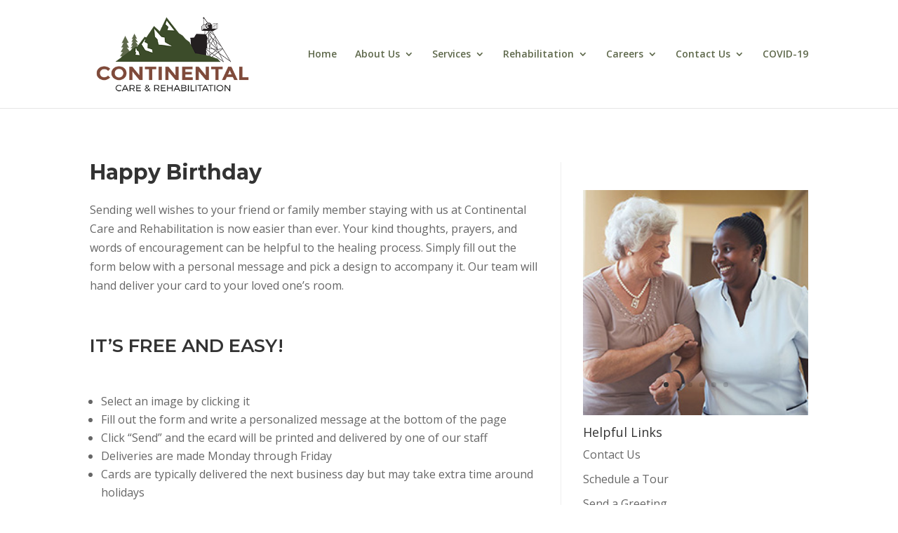

--- FILE ---
content_type: text/html; charset=UTF-8
request_url: https://continentalcare.org/send-a-greeting/happy-birthday/
body_size: 26622
content:
<!DOCTYPE html>
<html lang="en-US">
<head>
	<meta charset="UTF-8" />
<meta http-equiv="X-UA-Compatible" content="IE=edge">
<script type="text/javascript">
/* <![CDATA[ */
 var gform;gform||(document.addEventListener("gform_main_scripts_loaded",function(){gform.scriptsLoaded=!0}),window.addEventListener("DOMContentLoaded",function(){gform.domLoaded=!0}),gform={domLoaded:!1,scriptsLoaded:!1,initializeOnLoaded:function(o){gform.domLoaded&&gform.scriptsLoaded?o():!gform.domLoaded&&gform.scriptsLoaded?window.addEventListener("DOMContentLoaded",o):document.addEventListener("gform_main_scripts_loaded",o)},hooks:{action:{},filter:{}},addAction:function(o,n,r,t){gform.addHook("action",o,n,r,t)},addFilter:function(o,n,r,t){gform.addHook("filter",o,n,r,t)},doAction:function(o){gform.doHook("action",o,arguments)},applyFilters:function(o){return gform.doHook("filter",o,arguments)},removeAction:function(o,n){gform.removeHook("action",o,n)},removeFilter:function(o,n,r){gform.removeHook("filter",o,n,r)},addHook:function(o,n,r,t,i){null==gform.hooks[o][n]&&(gform.hooks[o][n]=[]);var e=gform.hooks[o][n];null==i&&(i=n+"_"+e.length),gform.hooks[o][n].push({tag:i,callable:r,priority:t=null==t?10:t})},doHook:function(n,o,r){var t;if(r=Array.prototype.slice.call(r,1),null!=gform.hooks[n][o]&&((o=gform.hooks[n][o]).sort(function(o,n){return o.priority-n.priority}),o.forEach(function(o){"function"!=typeof(t=o.callable)&&(t=window[t]),"action"==n?t.apply(null,r):r[0]=t.apply(null,r)})),"filter"==n)return r[0]},removeHook:function(o,n,t,i){var r;null!=gform.hooks[o][n]&&(r=(r=gform.hooks[o][n]).filter(function(o,n,r){return!!(null!=i&&i!=o.tag||null!=t&&t!=o.priority)}),gform.hooks[o][n]=r)}}); 
/* ]]> */
</script>

	<link rel="pingback" href="https://continentalcare.org/xmlrpc.php" />

	<script type="text/javascript">
		document.documentElement.className = 'js';
	</script>

	<meta name='robots' content='index, follow, max-image-preview:large, max-snippet:-1, max-video-preview:-1' />

	<!-- This site is optimized with the Yoast SEO plugin v26.6 - https://yoast.com/wordpress/plugins/seo/ -->
	<title>Happy Birthday - Continental Care and Rehabilitation</title><link rel="preload" data-rocket-preload as="style" href="https://fonts.googleapis.com/css?family=Open%20Sans%3A300italic%2C400italic%2C600italic%2C700italic%2C800italic%2C400%2C300%2C600%2C700%2C800%7CMontserrat%3A100%2C200%2C300%2Cregular%2C500%2C600%2C700%2C800%2C900%2C100italic%2C200italic%2C300italic%2Citalic%2C500italic%2C600italic%2C700italic%2C800italic%2C900italic&#038;subset=cyrillic%2Ccyrillic-ext%2Cgreek%2Cgreek-ext%2Chebrew%2Clatin%2Clatin-ext%2Cvietnamese,cyrillic%2Ccyrillic-ext%2Clatin%2Clatin-ext%2Cvietnamese&#038;display=swap" /><link rel="stylesheet" href="https://fonts.googleapis.com/css?family=Open%20Sans%3A300italic%2C400italic%2C600italic%2C700italic%2C800italic%2C400%2C300%2C600%2C700%2C800%7CMontserrat%3A100%2C200%2C300%2Cregular%2C500%2C600%2C700%2C800%2C900%2C100italic%2C200italic%2C300italic%2Citalic%2C500italic%2C600italic%2C700italic%2C800italic%2C900italic&#038;subset=cyrillic%2Ccyrillic-ext%2Cgreek%2Cgreek-ext%2Chebrew%2Clatin%2Clatin-ext%2Cvietnamese,cyrillic%2Ccyrillic-ext%2Clatin%2Clatin-ext%2Cvietnamese&#038;display=swap" media="print" onload="this.media='all'" /><noscript><link rel="stylesheet" href="https://fonts.googleapis.com/css?family=Open%20Sans%3A300italic%2C400italic%2C600italic%2C700italic%2C800italic%2C400%2C300%2C600%2C700%2C800%7CMontserrat%3A100%2C200%2C300%2Cregular%2C500%2C600%2C700%2C800%2C900%2C100italic%2C200italic%2C300italic%2Citalic%2C500italic%2C600italic%2C700italic%2C800italic%2C900italic&#038;subset=cyrillic%2Ccyrillic-ext%2Cgreek%2Cgreek-ext%2Chebrew%2Clatin%2Clatin-ext%2Cvietnamese,cyrillic%2Ccyrillic-ext%2Clatin%2Clatin-ext%2Cvietnamese&#038;display=swap" /></noscript>
	<link rel="canonical" href="https://continentalcare.org/send-a-greeting/happy-birthday/" />
	<meta property="og:locale" content="en_US" />
	<meta property="og:type" content="article" />
	<meta property="og:title" content="Happy Birthday - Continental Care and Rehabilitation" />
	<meta property="og:description" content="Sending well wishes to your friend or family member staying with us at Continental Care and Rehabilitation is now easier than ever. Your kind thoughts, prayers, and words of encouragement can be helpful to the healing process. Simply fill out the form below with a personal message and pick a design to accompany it. Our [&hellip;]" />
	<meta property="og:url" content="https://continentalcare.org/send-a-greeting/happy-birthday/" />
	<meta property="og:site_name" content="Continental Care and Rehabilitation" />
	<meta name="twitter:card" content="summary_large_image" />
	<meta name="twitter:label1" content="Est. reading time" />
	<meta name="twitter:data1" content="1 minute" />
	<script type="application/ld+json" class="yoast-schema-graph">{"@context":"https://schema.org","@graph":[{"@type":"WebPage","@id":"https://continentalcare.org/send-a-greeting/happy-birthday/","url":"https://continentalcare.org/send-a-greeting/happy-birthday/","name":"Happy Birthday - Continental Care and Rehabilitation","isPartOf":{"@id":"https://continentalcare.org/#website"},"datePublished":"2023-04-10T17:02:22+00:00","breadcrumb":{"@id":"https://continentalcare.org/send-a-greeting/happy-birthday/#breadcrumb"},"inLanguage":"en-US","potentialAction":[{"@type":"ReadAction","target":["https://continentalcare.org/send-a-greeting/happy-birthday/"]}]},{"@type":"BreadcrumbList","@id":"https://continentalcare.org/send-a-greeting/happy-birthday/#breadcrumb","itemListElement":[{"@type":"ListItem","position":1,"name":"Home","item":"https://continentalcare.org/"},{"@type":"ListItem","position":2,"name":"Send a Greeting","item":"https://continentalcare.org/send-a-greeting/"},{"@type":"ListItem","position":3,"name":"Happy Birthday"}]},{"@type":"WebSite","@id":"https://continentalcare.org/#website","url":"https://continentalcare.org/","name":"Continental Care and Rehabilitation","description":"Just another P E B B L E site","publisher":{"@id":"https://continentalcare.org/#organization"},"potentialAction":[{"@type":"SearchAction","target":{"@type":"EntryPoint","urlTemplate":"https://continentalcare.org/?s={search_term_string}"},"query-input":{"@type":"PropertyValueSpecification","valueRequired":true,"valueName":"search_term_string"}}],"inLanguage":"en-US"},{"@type":"Organization","@id":"https://continentalcare.org/#organization","name":"Continental Care and Rehabilitation","url":"https://continentalcare.org/","logo":{"@type":"ImageObject","inLanguage":"en-US","@id":"https://continentalcare.org/#/schema/logo/image/","url":"https://pebblecdn.sfo3.digitaloceanspaces.com/sites/104/2021/01/06223008/Continental-logo-360x170-1.png","contentUrl":"https://pebblecdn.sfo3.digitaloceanspaces.com/sites/104/2021/01/06223008/Continental-logo-360x170-1.png","width":360,"height":170,"caption":"Continental Care and Rehabilitation"},"image":{"@id":"https://continentalcare.org/#/schema/logo/image/"}}]}</script>
	<!-- / Yoast SEO plugin. -->


<link rel='dns-prefetch' href='//www.google.com' />
<link rel='dns-prefetch' href='//continentalcare.yolopebble.com' />
<link rel='dns-prefetch' href='//fonts.googleapis.com' />
<link rel='dns-prefetch' href='//use.fontawesome.com' />
<link href='https://fonts.gstatic.com' crossorigin rel='preconnect' />
<link rel="alternate" type="application/rss+xml" title="Continental Care and Rehabilitation &raquo; Feed" href="https://continentalcare.org/feed/" />
<link rel="alternate" type="application/rss+xml" title="Continental Care and Rehabilitation &raquo; Comments Feed" href="https://continentalcare.org/comments/feed/" />
<meta content="Divi Child v.1.0.0" name="generator"/><link rel='stylesheet' id='wp-block-library-css' href='https://continentalcare.org/wp-includes/css/dist/block-library/style.min.css?ver=7806338a716ddf224fc7d6ca65ad70f8' type='text/css' media='all' />
<style id='wp-block-library-inline-css' type='text/css'>
.menu li.et-hover>ul,.nav li.et-hover>ul{opacity:1!important;visibility:visible!important}.da11y-submenu-show{visibility:visible!important}
.keyboard-outline{outline-style:solid!important;outline-width:2px!important;-webkit-transition:none!important;transition:none!important}a[role=tab].keyboard-outline,button:active.keyboard-outline,button:focus.keyboard-outline,input:active.keyboard-outline,input:focus.keyboard-outline{outline-offset:-5px}.et-search-form input:focus.keyboard-outline{padding-left:15px;padding-right:15px}.et_pb_tab{-webkit-animation:none!important;animation:none!important}.et_pb_scroll_top.et-visible:focus{outline-color:Highlight;outline-style:solid;outline-width:2px}@media (-webkit-min-device-pixel-ratio:0){.et_pb_scroll_top.et-visible:focus{outline-color:-webkit-focus-ring-color;outline-style:auto}}
.et_pb_contact_form_label,.et_pb_search .screen-reader-text,.et_pb_social_media_follow_network_name,.widget_search .screen-reader-text{display:block!important}.da11y-screen-reader-text,.et_pb_contact_form_label,.et_pb_search .screen-reader-text,.et_pb_social_media_follow_network_name,.widget_search .screen-reader-text{clip:rect(1px,1px,1px,1px);-webkit-font-smoothing:subpixel-antialiased;font-family:-apple-system,BlinkMacSystemFont,Segoe UI,Roboto,Oxygen-Sans,Ubuntu,Cantarell,Helvetica Neue,sans-serif;font-size:1em;font-weight:600;height:1px;letter-spacing:normal;line-height:normal;overflow:hidden;position:absolute!important;text-shadow:none;text-transform:none;width:1px}.da11y-screen-reader-text:focus{clip:auto!important;background:#f1f1f1;-webkit-box-shadow:0 0 2px 2px rgba(0,0,0,.6);box-shadow:0 0 2px 2px rgba(0,0,0,.6);color:#00547a;display:block;height:auto;left:5px;padding:15px 23px 14px;text-decoration:none;top:7px;width:auto;z-index:1000000}
#et-main-area a:not(.et-social-icons a){text-decoration:underline}
</style>
<style id='wp-block-library-theme-inline-css' type='text/css'>
.wp-block-audio :where(figcaption){color:#555;font-size:13px;text-align:center}.is-dark-theme .wp-block-audio :where(figcaption){color:#ffffffa6}.wp-block-audio{margin:0 0 1em}.wp-block-code{border:1px solid #ccc;border-radius:4px;font-family:Menlo,Consolas,monaco,monospace;padding:.8em 1em}.wp-block-embed :where(figcaption){color:#555;font-size:13px;text-align:center}.is-dark-theme .wp-block-embed :where(figcaption){color:#ffffffa6}.wp-block-embed{margin:0 0 1em}.blocks-gallery-caption{color:#555;font-size:13px;text-align:center}.is-dark-theme .blocks-gallery-caption{color:#ffffffa6}:root :where(.wp-block-image figcaption){color:#555;font-size:13px;text-align:center}.is-dark-theme :root :where(.wp-block-image figcaption){color:#ffffffa6}.wp-block-image{margin:0 0 1em}.wp-block-pullquote{border-bottom:4px solid;border-top:4px solid;color:currentColor;margin-bottom:1.75em}.wp-block-pullquote cite,.wp-block-pullquote footer,.wp-block-pullquote__citation{color:currentColor;font-size:.8125em;font-style:normal;text-transform:uppercase}.wp-block-quote{border-left:.25em solid;margin:0 0 1.75em;padding-left:1em}.wp-block-quote cite,.wp-block-quote footer{color:currentColor;font-size:.8125em;font-style:normal;position:relative}.wp-block-quote:where(.has-text-align-right){border-left:none;border-right:.25em solid;padding-left:0;padding-right:1em}.wp-block-quote:where(.has-text-align-center){border:none;padding-left:0}.wp-block-quote.is-large,.wp-block-quote.is-style-large,.wp-block-quote:where(.is-style-plain){border:none}.wp-block-search .wp-block-search__label{font-weight:700}.wp-block-search__button{border:1px solid #ccc;padding:.375em .625em}:where(.wp-block-group.has-background){padding:1.25em 2.375em}.wp-block-separator.has-css-opacity{opacity:.4}.wp-block-separator{border:none;border-bottom:2px solid;margin-left:auto;margin-right:auto}.wp-block-separator.has-alpha-channel-opacity{opacity:1}.wp-block-separator:not(.is-style-wide):not(.is-style-dots){width:100px}.wp-block-separator.has-background:not(.is-style-dots){border-bottom:none;height:1px}.wp-block-separator.has-background:not(.is-style-wide):not(.is-style-dots){height:2px}.wp-block-table{margin:0 0 1em}.wp-block-table td,.wp-block-table th{word-break:normal}.wp-block-table :where(figcaption){color:#555;font-size:13px;text-align:center}.is-dark-theme .wp-block-table :where(figcaption){color:#ffffffa6}.wp-block-video :where(figcaption){color:#555;font-size:13px;text-align:center}.is-dark-theme .wp-block-video :where(figcaption){color:#ffffffa6}.wp-block-video{margin:0 0 1em}:root :where(.wp-block-template-part.has-background){margin-bottom:0;margin-top:0;padding:1.25em 2.375em}
</style>
<style id='wp-job-openings-blocks-style-inline-css' type='text/css'>
.wp-block-create-block-wjo-block{background-color:#21759b;border:1px dotted red;color:#fff;padding:2px}.awsm-b-row{display:-webkit-box;display:-ms-flexbox;display:-webkit-flex;display:flex;display:flexbox;-webkit-flex-flow:row wrap;margin:0 -15px;-webkit-box-orient:horizontal;-webkit-box-direction:normal;-ms-flex-flow:row wrap;flex-flow:row wrap}.awsm-b-row,.awsm-b-row *,.awsm-b-row :after,.awsm-b-row :before{-webkit-box-sizing:border-box;box-sizing:border-box}.awsm-b-grid-item{display:-webkit-box;display:-ms-flexbox;display:-webkit-flex;display:flex;float:left;padding:0 15px!important;width:33.333%;-webkit-box-orient:vertical;-webkit-box-direction:normal;-ms-flex-direction:column;flex-direction:column;-webkit-flex-direction:column}.awsm-b-grid-col-4 .awsm-b-grid-item{width:25%}.awsm-b-grid-col-2 .awsm-b-grid-item{width:50%}.awsm-b-grid-col .awsm-b-grid-item{width:100%}.awsm-b-job-hide{display:none!important}.awsm-job-show{display:block!important}.awsm-b-job-item{background:#fff;font-size:14px;padding:20px}a.awsm-b-job-item{text-decoration:none!important}.awsm-b-grid-item .awsm-b-job-item{border:1px solid #dddfe3;border-radius:2px;-webkit-box-shadow:0 1px 4px 0 rgba(0,0,0,.05);box-shadow:0 1px 4px 0 rgba(0,0,0,.05);display:-webkit-box;display:-ms-flexbox;display:-webkit-flex;display:flex;margin-bottom:30px;-webkit-box-orient:vertical;-webkit-box-direction:normal;-ms-flex-direction:column;flex-direction:column;-webkit-flex-direction:column;-webkit-box-flex:1;-ms-flex-positive:1;flex-grow:1;-webkit-flex-grow:1;-webkit-transition:all .3s ease;transition:all .3s ease}.awsm-b-grid-item .awsm-b-job-item:focus,.awsm-b-grid-item .awsm-b-job-item:hover{-webkit-box-shadow:0 3px 15px -5px rgba(0,0,0,.2);box-shadow:0 3px 15px -5px rgba(0,0,0,.2)}.awsm-b-grid-item .awsm-job-featured-image{margin-bottom:14px}.awsm-b-job-item h2.awsm-b-job-post-title{font-size:18px;margin:0 0 15px;text-align:left}.awsm-b-job-item h2.awsm-b-job-post-title a{font-size:18px}.awsm-b-grid-item .awsm-job-info{margin-bottom:10px;min-height:83px}.awsm-b-grid-item .awsm-job-info p{margin:0 0 8px}.awsm-b-job-wrap:after{clear:both;content:"";display:table}.awsm-b-filter-wrap,.awsm-b-filter-wrap *{-webkit-box-sizing:border-box;box-sizing:border-box}.awsm-b-filter-wrap{margin:0 -10px 20px}.awsm-b-filter-wrap form{display:-webkit-box;display:-webkit-flex;display:-ms-flexbox;display:flex;-webkit-flex-wrap:wrap;-ms-flex-wrap:wrap;flex-wrap:wrap}.awsm-b-filter-wrap .awsm-b-filter-items{display:none}.awsm-b-filter-wrap.awsm-b-full-width-search-filter-wrap .awsm-b-filter-item-search,.awsm-b-filter-wrap.awsm-b-full-width-search-filter-wrap .awsm-b-filter-items,.awsm-b-filter-wrap.awsm-b-no-search-filter-wrap .awsm-b-filter-items{width:100%}.awsm-b-filter-toggle{border:1px solid #ccc;border-radius:4px;display:-webkit-box;display:-webkit-flex;display:-ms-flexbox;display:flex;-webkit-flex-flow:wrap;-ms-flex-flow:wrap;flex-flow:wrap;margin:0 10px 10px;outline:none!important;padding:12px;width:46px}.awsm-b-filter-toggle.awsm-on{background:#ccc}.awsm-b-filter-toggle svg{height:20px;width:20px}.awsm-b-filter-wrap.awsm-b-no-search-filter-wrap .awsm-b-filter-toggle{width:100%;-webkit-box-align:center;-webkit-align-items:center;-ms-flex-align:center;align-items:center;-webkit-box-pack:justify;-webkit-justify-content:space-between;-ms-flex-pack:justify;justify-content:space-between;text-decoration:none}.awsm-b-filter-wrap.awsm-b-no-search-filter-wrap .awsm-b-filter-toggle svg{height:22px;width:22px}@media(min-width:768px){.awsm-b-filter-wrap .awsm-b-filter-items{display:-webkit-box!important;display:-webkit-flex!important;display:-ms-flexbox!important;display:flex!important;-webkit-flex-wrap:wrap;-ms-flex-wrap:wrap;flex-wrap:wrap;width:calc(100% - 250px)}.awsm-b-filter-toggle{display:none}.awsm-b-filter-item-search{width:250px}}.awsm-b-filter-wrap .awsm-b-filter-item{padding:0 10px 10px}.awsm-b-filter-item-search{padding:0 10px 10px;position:relative}@media(max-width:768px){.awsm-b-filter-wrap .awsm-b-filter-items{width:100%}.awsm-b-filter-item-search{width:calc(100% - 66px)}.awsm-b-filter-wrap .awsm-b-filter-item .awsm-selectric-wrapper{min-width:100%}}.awsm-b-filter-wrap .awsm-b-filter-item .awsm-b-job-form-control{min-height:48px;padding-right:58px}.awsm-b-filter-item-search .awsm-b-job-form-control{min-height:48px;padding-right:48px}.awsm-b-filter-item-search-in{position:relative}.awsm-b-filter-item-search .awsm-b-job-search-icon-wrapper{color:#ccc;cursor:pointer;font-size:16px;height:100%;line-height:48px;position:absolute;right:0;text-align:center;top:0;width:48px}.awsm-b-jobs-none-container{padding:25px}.awsm-b-jobs-none-container p{margin:0;padding:5px}.awsm-b-row .awsm-b-jobs-pagination{padding:0 15px;width:100%}.awsm-b-jobs-pagination{float:left;width:100%}.awsm-b-load-more-main a.awsm-b-load-more,.awsm-load-more-classic a.page-numbers{background:#fff;border:1px solid #dddfe3;-webkit-box-shadow:0 1px 4px 0 rgba(0,0,0,.05);box-shadow:0 1px 4px 0 rgba(0,0,0,.05);display:block;margin:0!important;outline:none!important;padding:20px;text-align:center;text-decoration:none!important;-webkit-transition:all .3s ease;transition:all .3s ease}.awsm-load-more-classic a.page-numbers,.awsm-load-more-classic span.page-numbers{font-size:90%;padding:5px 10px}.awsm-load-more-classic{text-align:center}.awsm-b-load-more-main a.awsm-load-more:focus,.awsm-b-load-more-main a.awsm-load-more:hover,.awsm-load-more-classic a.page-numbers:focus,.awsm-load-more-classic a.page-numbers:hover{-webkit-box-shadow:0 3px 15px -5px rgba(0,0,0,.2);box-shadow:0 3px 15px -5px rgba(0,0,0,.2)}.awsm-b-jobs-pagination.awsm-load-more-classic ul{list-style:none;margin:0;padding:0}.awsm-b-jobs-pagination.awsm-load-more-classic ul li{display:inline-block}.awsm-b-lists{border:1px solid #ededed}.awsm-b-list-item{width:100%}.awsm-b-list-item h2.awsm-job-b-post-title{margin-bottom:0}.awsm-b-list-item .awsm-job-featured-image{float:left;margin-right:10px}.awsm-b-list-item .awsm-job-featured-image img{height:50px;width:50px}.awsm-b-list-item .awsm-b-job-item{border-bottom:1px solid rgba(0,0,0,.13)}.awsm-b-list-item .awsm-b-job-item:after{clear:both;content:"";display:table}.awsm-b-list-left-col{float:left;width:50%}.awsm-b-list-right-col{float:left;text-align:right;width:50%}.awsm-b-list-item .awsm-job-specification-wrapper{display:inline-block;vertical-align:middle}.awsm-b-list-item .awsm-job-specification-item{display:inline-block;margin:0 15px 0 0;vertical-align:middle}a.awsm-b-job-item .awsm-job-specification-item{color:#4c4c4c}.awsm-b-list-item .awsm-job-more-container{display:inline-block;vertical-align:middle}.awsm-job-more-container .awsm-job-more span:before{content:"→"}.awsm-b-lists .awsm-b-jobs-pagination{margin-top:30px}.awsm-job-specification-item>[class^=awsm-job-icon-]{margin-right:6px}.awsm-job-specification-term:after{content:", "}.awsm-job-specification-term:last-child:after{content:""}.awsm-job-single-wrap,.awsm-job-single-wrap *,.awsm-job-single-wrap :after,.awsm-job-single-wrap :before{-webkit-box-sizing:border-box;box-sizing:border-box}.awsm-job-single-wrap{margin-bottom:1.3em}.awsm-job-single-wrap:after{clear:both;content:"";display:table}.awsm-job-content{padding-bottom:32px}.awsm-job-single-wrap.awsm-col-2 .awsm-job-content{float:left;padding-right:15px;width:55%}.awsm-job-single-wrap.awsm-col-2 .awsm-job-form{float:left;padding-left:15px;width:45%}.awsm-job-head,.awsm_job_spec_above_content{margin-bottom:20px}.awsm-job-head h1{margin:0 0 20px}.awsm-job-list-info span{margin-right:10px}.awsm-job-single-wrap .awsm-job-expiration-label{font-weight:700}.awsm-job-form-inner{background:#fff;border:1px solid #dddfe3;padding:35px}.awsm-job-form-inner h2{margin:0 0 30px}.awsm-job-form-group{margin-bottom:20px}.awsm-job-form-group input[type=checkbox],.awsm-job-form-group input[type=radio]{margin-right:5px}.awsm-job-form-group label{display:block;margin-bottom:10px}.awsm-job-form-options-container label,.awsm-job-inline-group label{display:inline;font-weight:400}.awsm-b-job-form-control{display:block;width:100%}.awsm-job-form-options-container span{display:inline-block;margin-bottom:10px;margin-left:10px}.awsm-job-submit{background:#0195ff;border:1px solid #0195ff;color:#fff;padding:10px 30px}.awsm-job-submit:focus,.awsm-job-submit:hover{background:rgba(0,0,0,0);color:#0195ff}.awsm-job-form-error{color:#db4c4c;font-weight:500}.awsm-b-job-form-control.awsm-job-form-error,.awsm-b-job-form-control.awsm-job-form-error:focus{border:1px solid #db4c4c}.awsm-error-message,.awsm-success-message{padding:12px 25px}.awsm-error-message p:empty,.awsm-success-message p:empty{display:none}.awsm-error-message p,.awsm-success-message p{margin:0!important;padding:0!important}.awsm-success-message{border:1px solid #1ea508}.awsm-error-message{border:1px solid #db4c4c}ul.awsm-error-message li{line-height:1.8em;margin-left:1.2em}.awsm-expired-message{padding:25px}.awsm-expired-message p{margin:1em 0}.awsm-job-container{margin:0 auto;max-width:1170px;padding:50px 0;width:100%}.awsm-jobs-loading{position:relative}.awsm-b-job-listings:after{content:"";height:100%;left:0;opacity:0;position:absolute;top:0;-webkit-transition:all .3s ease;transition:all .3s ease;visibility:hidden;width:100%}.awsm-b-job-listings.awsm-jobs-loading:after{opacity:1;visibility:visible}.awsm-b-sr-only{height:1px;margin:-1px;overflow:hidden;padding:0;position:absolute;width:1px;clip:rect(0,0,0,0);border:0}@media(max-width:1024px){.awsm-b-grid-col-4 .awsm-b-grid-item{width:33.333%}}@media(max-width:992px){.awsm-job-single-wrap.awsm-col-2 .awsm-job-content{padding-right:0;width:100%}.awsm-job-single-wrap.awsm-col-2 .awsm-job-form{padding-left:0;width:100%}}@media(max-width:768px){.awsm-b-grid-col-3 .awsm-b-grid-item,.awsm-b-grid-col-4 .awsm-b-grid-item,.awsm-b-grid-item{width:50%}.awsm-b-list-left-col{padding-bottom:10px;width:100%}.awsm-b-list-right-col{text-align:left;width:100%}}@media(max-width:648px){.awsm-b-grid-col-2 .awsm-b-grid-item,.awsm-b-grid-col-3 .awsm-b-grid-item,.awsm-b-grid-col-4 .awsm-b-grid-item,.awsm-b-grid-item{width:100%}.awsm-b-list-item .awsm-job-specification-wrapper{display:block;float:none;padding-bottom:5px}.awsm-b-list-item .awsm-job-more-container{display:block;float:none}}.awsm-job-form-plugin-style .awsm-b-job-form-control{border:1px solid #ccc;border-radius:4px;color:#060606;display:block;font:inherit;line-height:1;min-height:46px;padding:8px 15px;-webkit-transition:all .3s ease;transition:all .3s ease;width:100%}.awsm-job-form-plugin-style .awsm-b-job-form-control:focus{border-color:#060606;-webkit-box-shadow:none;box-shadow:none;outline:none}.awsm-job-form-plugin-style .awsm-b-job-form-control.awsm-job-form-error{border-color:#db4c4c}.awsm-job-form-plugin-style textarea.awsm-b-job-form-control{min-height:80px}.awsm-job-form-plugin-style .awsm-application-submit-btn,.awsm-job-form-plugin-style .awsm-jobs-primary-button{background:#060606;border-radius:45px;color:#fff;padding:16px 32px;-webkit-transition:all .3s ease;transition:all .3s ease}.awsm-job-form-plugin-style .awsm-application-submit-btn:focus,.awsm-job-form-plugin-style .awsm-application-submit-btn:hover,.awsm-job-form-plugin-style .awsm-jobs-primary-button:focus,.awsm-job-form-plugin-style .awsm-jobs-primary-button:hover{background:#060606;color:#fff;outline:none}.awsm-job-form-plugin-style .awsm-jobs-primary-button{cursor:pointer}.awsm-job-form-plugin-style .awsm-jobs-primary-button:disabled{opacity:.5;pointer-events:none}.awsm-job-form-plugin-style .awsm-selectric{border-color:#ccc;border-radius:4px;-webkit-box-shadow:none;box-shadow:none}.awsm-job-form-plugin-style .awsm-selectric-open .awsm-selectric{border-color:#060606}.awsm-job-form-plugin-style .awsm-selectric .label{margin-left:15px}.awsm-jobs-is-block-theme .site-branding{padding:0 2.1rem}.awsm-jobs-is-block-theme .site-content{padding:0 2.1rem 3rem}.awsm-jobs-is-block-theme .site-title{margin-bottom:0}.awsm-b-job-wrap,.awsm-b-job-wrap *{-webkit-box-sizing:border-box;box-sizing:border-box}

</style>
<link rel='stylesheet' id='awsm-jobs-general-css' href='https://continentalcare.org/wp-content/plugins/wp-job-openings/assets/css/general.min.css?ver=3.5.4' type='text/css' media='all' />
<link rel='stylesheet' id='awsm-jobs-style-css' href='https://continentalcare.org/wp-content/plugins/wp-job-openings/assets/css/style.min.css?ver=3.5.4' type='text/css' media='all' />
<style id='font-awesome-svg-styles-default-inline-css' type='text/css'>
.svg-inline--fa {
  display: inline-block;
  height: 1em;
  overflow: visible;
  vertical-align: -.125em;
}
</style>
<link rel='stylesheet' id='font-awesome-svg-styles-css' href='http://continentalcare.yolopebble.com/wp-content/uploads/sites/104/font-awesome/v6.4.0/css/svg-with-js.css' type='text/css' media='all' />
<style id='font-awesome-svg-styles-inline-css' type='text/css'>
   .wp-block-font-awesome-icon svg::before,
   .wp-rich-text-font-awesome-icon svg::before {content: unset;}
</style>
<style id='global-styles-inline-css' type='text/css'>
:root{--wp--preset--aspect-ratio--square: 1;--wp--preset--aspect-ratio--4-3: 4/3;--wp--preset--aspect-ratio--3-4: 3/4;--wp--preset--aspect-ratio--3-2: 3/2;--wp--preset--aspect-ratio--2-3: 2/3;--wp--preset--aspect-ratio--16-9: 16/9;--wp--preset--aspect-ratio--9-16: 9/16;--wp--preset--color--black: #000000;--wp--preset--color--cyan-bluish-gray: #abb8c3;--wp--preset--color--white: #ffffff;--wp--preset--color--pale-pink: #f78da7;--wp--preset--color--vivid-red: #cf2e2e;--wp--preset--color--luminous-vivid-orange: #ff6900;--wp--preset--color--luminous-vivid-amber: #fcb900;--wp--preset--color--light-green-cyan: #7bdcb5;--wp--preset--color--vivid-green-cyan: #00d084;--wp--preset--color--pale-cyan-blue: #8ed1fc;--wp--preset--color--vivid-cyan-blue: #0693e3;--wp--preset--color--vivid-purple: #9b51e0;--wp--preset--gradient--vivid-cyan-blue-to-vivid-purple: linear-gradient(135deg,rgba(6,147,227,1) 0%,rgb(155,81,224) 100%);--wp--preset--gradient--light-green-cyan-to-vivid-green-cyan: linear-gradient(135deg,rgb(122,220,180) 0%,rgb(0,208,130) 100%);--wp--preset--gradient--luminous-vivid-amber-to-luminous-vivid-orange: linear-gradient(135deg,rgba(252,185,0,1) 0%,rgba(255,105,0,1) 100%);--wp--preset--gradient--luminous-vivid-orange-to-vivid-red: linear-gradient(135deg,rgba(255,105,0,1) 0%,rgb(207,46,46) 100%);--wp--preset--gradient--very-light-gray-to-cyan-bluish-gray: linear-gradient(135deg,rgb(238,238,238) 0%,rgb(169,184,195) 100%);--wp--preset--gradient--cool-to-warm-spectrum: linear-gradient(135deg,rgb(74,234,220) 0%,rgb(151,120,209) 20%,rgb(207,42,186) 40%,rgb(238,44,130) 60%,rgb(251,105,98) 80%,rgb(254,248,76) 100%);--wp--preset--gradient--blush-light-purple: linear-gradient(135deg,rgb(255,206,236) 0%,rgb(152,150,240) 100%);--wp--preset--gradient--blush-bordeaux: linear-gradient(135deg,rgb(254,205,165) 0%,rgb(254,45,45) 50%,rgb(107,0,62) 100%);--wp--preset--gradient--luminous-dusk: linear-gradient(135deg,rgb(255,203,112) 0%,rgb(199,81,192) 50%,rgb(65,88,208) 100%);--wp--preset--gradient--pale-ocean: linear-gradient(135deg,rgb(255,245,203) 0%,rgb(182,227,212) 50%,rgb(51,167,181) 100%);--wp--preset--gradient--electric-grass: linear-gradient(135deg,rgb(202,248,128) 0%,rgb(113,206,126) 100%);--wp--preset--gradient--midnight: linear-gradient(135deg,rgb(2,3,129) 0%,rgb(40,116,252) 100%);--wp--preset--font-size--small: 13px;--wp--preset--font-size--medium: 20px;--wp--preset--font-size--large: 36px;--wp--preset--font-size--x-large: 42px;--wp--preset--spacing--20: 0.44rem;--wp--preset--spacing--30: 0.67rem;--wp--preset--spacing--40: 1rem;--wp--preset--spacing--50: 1.5rem;--wp--preset--spacing--60: 2.25rem;--wp--preset--spacing--70: 3.38rem;--wp--preset--spacing--80: 5.06rem;--wp--preset--shadow--natural: 6px 6px 9px rgba(0, 0, 0, 0.2);--wp--preset--shadow--deep: 12px 12px 50px rgba(0, 0, 0, 0.4);--wp--preset--shadow--sharp: 6px 6px 0px rgba(0, 0, 0, 0.2);--wp--preset--shadow--outlined: 6px 6px 0px -3px rgba(255, 255, 255, 1), 6px 6px rgba(0, 0, 0, 1);--wp--preset--shadow--crisp: 6px 6px 0px rgba(0, 0, 0, 1);}:root { --wp--style--global--content-size: 823px;--wp--style--global--wide-size: 1080px; }:where(body) { margin: 0; }.wp-site-blocks > .alignleft { float: left; margin-right: 2em; }.wp-site-blocks > .alignright { float: right; margin-left: 2em; }.wp-site-blocks > .aligncenter { justify-content: center; margin-left: auto; margin-right: auto; }:where(.is-layout-flex){gap: 0.5em;}:where(.is-layout-grid){gap: 0.5em;}.is-layout-flow > .alignleft{float: left;margin-inline-start: 0;margin-inline-end: 2em;}.is-layout-flow > .alignright{float: right;margin-inline-start: 2em;margin-inline-end: 0;}.is-layout-flow > .aligncenter{margin-left: auto !important;margin-right: auto !important;}.is-layout-constrained > .alignleft{float: left;margin-inline-start: 0;margin-inline-end: 2em;}.is-layout-constrained > .alignright{float: right;margin-inline-start: 2em;margin-inline-end: 0;}.is-layout-constrained > .aligncenter{margin-left: auto !important;margin-right: auto !important;}.is-layout-constrained > :where(:not(.alignleft):not(.alignright):not(.alignfull)){max-width: var(--wp--style--global--content-size);margin-left: auto !important;margin-right: auto !important;}.is-layout-constrained > .alignwide{max-width: var(--wp--style--global--wide-size);}body .is-layout-flex{display: flex;}.is-layout-flex{flex-wrap: wrap;align-items: center;}.is-layout-flex > :is(*, div){margin: 0;}body .is-layout-grid{display: grid;}.is-layout-grid > :is(*, div){margin: 0;}body{padding-top: 0px;padding-right: 0px;padding-bottom: 0px;padding-left: 0px;}:root :where(.wp-element-button, .wp-block-button__link){background-color: #32373c;border-width: 0;color: #fff;font-family: inherit;font-size: inherit;line-height: inherit;padding: calc(0.667em + 2px) calc(1.333em + 2px);text-decoration: none;}.has-black-color{color: var(--wp--preset--color--black) !important;}.has-cyan-bluish-gray-color{color: var(--wp--preset--color--cyan-bluish-gray) !important;}.has-white-color{color: var(--wp--preset--color--white) !important;}.has-pale-pink-color{color: var(--wp--preset--color--pale-pink) !important;}.has-vivid-red-color{color: var(--wp--preset--color--vivid-red) !important;}.has-luminous-vivid-orange-color{color: var(--wp--preset--color--luminous-vivid-orange) !important;}.has-luminous-vivid-amber-color{color: var(--wp--preset--color--luminous-vivid-amber) !important;}.has-light-green-cyan-color{color: var(--wp--preset--color--light-green-cyan) !important;}.has-vivid-green-cyan-color{color: var(--wp--preset--color--vivid-green-cyan) !important;}.has-pale-cyan-blue-color{color: var(--wp--preset--color--pale-cyan-blue) !important;}.has-vivid-cyan-blue-color{color: var(--wp--preset--color--vivid-cyan-blue) !important;}.has-vivid-purple-color{color: var(--wp--preset--color--vivid-purple) !important;}.has-black-background-color{background-color: var(--wp--preset--color--black) !important;}.has-cyan-bluish-gray-background-color{background-color: var(--wp--preset--color--cyan-bluish-gray) !important;}.has-white-background-color{background-color: var(--wp--preset--color--white) !important;}.has-pale-pink-background-color{background-color: var(--wp--preset--color--pale-pink) !important;}.has-vivid-red-background-color{background-color: var(--wp--preset--color--vivid-red) !important;}.has-luminous-vivid-orange-background-color{background-color: var(--wp--preset--color--luminous-vivid-orange) !important;}.has-luminous-vivid-amber-background-color{background-color: var(--wp--preset--color--luminous-vivid-amber) !important;}.has-light-green-cyan-background-color{background-color: var(--wp--preset--color--light-green-cyan) !important;}.has-vivid-green-cyan-background-color{background-color: var(--wp--preset--color--vivid-green-cyan) !important;}.has-pale-cyan-blue-background-color{background-color: var(--wp--preset--color--pale-cyan-blue) !important;}.has-vivid-cyan-blue-background-color{background-color: var(--wp--preset--color--vivid-cyan-blue) !important;}.has-vivid-purple-background-color{background-color: var(--wp--preset--color--vivid-purple) !important;}.has-black-border-color{border-color: var(--wp--preset--color--black) !important;}.has-cyan-bluish-gray-border-color{border-color: var(--wp--preset--color--cyan-bluish-gray) !important;}.has-white-border-color{border-color: var(--wp--preset--color--white) !important;}.has-pale-pink-border-color{border-color: var(--wp--preset--color--pale-pink) !important;}.has-vivid-red-border-color{border-color: var(--wp--preset--color--vivid-red) !important;}.has-luminous-vivid-orange-border-color{border-color: var(--wp--preset--color--luminous-vivid-orange) !important;}.has-luminous-vivid-amber-border-color{border-color: var(--wp--preset--color--luminous-vivid-amber) !important;}.has-light-green-cyan-border-color{border-color: var(--wp--preset--color--light-green-cyan) !important;}.has-vivid-green-cyan-border-color{border-color: var(--wp--preset--color--vivid-green-cyan) !important;}.has-pale-cyan-blue-border-color{border-color: var(--wp--preset--color--pale-cyan-blue) !important;}.has-vivid-cyan-blue-border-color{border-color: var(--wp--preset--color--vivid-cyan-blue) !important;}.has-vivid-purple-border-color{border-color: var(--wp--preset--color--vivid-purple) !important;}.has-vivid-cyan-blue-to-vivid-purple-gradient-background{background: var(--wp--preset--gradient--vivid-cyan-blue-to-vivid-purple) !important;}.has-light-green-cyan-to-vivid-green-cyan-gradient-background{background: var(--wp--preset--gradient--light-green-cyan-to-vivid-green-cyan) !important;}.has-luminous-vivid-amber-to-luminous-vivid-orange-gradient-background{background: var(--wp--preset--gradient--luminous-vivid-amber-to-luminous-vivid-orange) !important;}.has-luminous-vivid-orange-to-vivid-red-gradient-background{background: var(--wp--preset--gradient--luminous-vivid-orange-to-vivid-red) !important;}.has-very-light-gray-to-cyan-bluish-gray-gradient-background{background: var(--wp--preset--gradient--very-light-gray-to-cyan-bluish-gray) !important;}.has-cool-to-warm-spectrum-gradient-background{background: var(--wp--preset--gradient--cool-to-warm-spectrum) !important;}.has-blush-light-purple-gradient-background{background: var(--wp--preset--gradient--blush-light-purple) !important;}.has-blush-bordeaux-gradient-background{background: var(--wp--preset--gradient--blush-bordeaux) !important;}.has-luminous-dusk-gradient-background{background: var(--wp--preset--gradient--luminous-dusk) !important;}.has-pale-ocean-gradient-background{background: var(--wp--preset--gradient--pale-ocean) !important;}.has-electric-grass-gradient-background{background: var(--wp--preset--gradient--electric-grass) !important;}.has-midnight-gradient-background{background: var(--wp--preset--gradient--midnight) !important;}.has-small-font-size{font-size: var(--wp--preset--font-size--small) !important;}.has-medium-font-size{font-size: var(--wp--preset--font-size--medium) !important;}.has-large-font-size{font-size: var(--wp--preset--font-size--large) !important;}.has-x-large-font-size{font-size: var(--wp--preset--font-size--x-large) !important;}
:where(.wp-block-post-template.is-layout-flex){gap: 1.25em;}:where(.wp-block-post-template.is-layout-grid){gap: 1.25em;}
:where(.wp-block-columns.is-layout-flex){gap: 2em;}:where(.wp-block-columns.is-layout-grid){gap: 2em;}
:root :where(.wp-block-pullquote){font-size: 1.5em;line-height: 1.6;}
</style>
<link rel='stylesheet' id='page-list-style-css' href='https://continentalcare.org/wp-content/plugins/page-list/css/page-list.css?ver=5.9' type='text/css' media='all' />
<link rel='stylesheet' id='wp-iec-font-awesome-css' href='https://continentalcare.org/wp-content/plugins/wp-iecards/assets/css/font-awesome.min.css?ver=1.6' type='text/css' media='all' />
<link rel='stylesheet' id='wp-iec-magnific-popup-style-css' href='https://continentalcare.org/wp-content/plugins/wp-iecards/assets/css/magnific-popup.css?ver=1.6' type='text/css' media='all' />
<link rel='stylesheet' id='jquery-ui-css' href='https://continentalcare.org/wp-content/plugins/wp-iecards/assets/css/jquery-ui.min.css?ver=1.6' type='text/css' media='all' />
<link rel='stylesheet' id='wp-iec-public-css' href='https://continentalcare.org/wp-content/plugins/wp-iecards/assets/css/wp-iec-public.css?ver=1.6' type='text/css' media='all' />

<link rel='stylesheet' id='font-awesome-official-css' href='https://use.fontawesome.com/releases/v6.4.0/css/all.css' type='text/css' media='all' integrity="sha384-iw3OoTErCYJJB9mCa8LNS2hbsQ7M3C0EpIsO/H5+EGAkPGc6rk+V8i04oW/K5xq0" crossorigin="anonymous" />

<link rel='stylesheet' id='gform_basic-css' href='https://continentalcare.org/wp-content/plugins/gravityforms/assets/css/dist/basic.min.css?ver=2.8.18' type='text/css' media='all' />
<link rel='stylesheet' id='gform_theme_components-css' href='https://continentalcare.org/wp-content/plugins/gravityforms/assets/css/dist/theme-components.min.css?ver=2.8.18' type='text/css' media='all' />
<link rel='stylesheet' id='gform_theme_ie11-css' href='https://continentalcare.org/wp-content/plugins/gravityforms/assets/css/dist/theme-ie11.min.css?ver=2.8.18' type='text/css' media='all' />
<link rel='stylesheet' id='gform_theme-css' href='https://continentalcare.org/wp-content/plugins/gravityforms/assets/css/dist/theme.min.css?ver=2.8.18' type='text/css' media='all' />
<link rel='stylesheet' id='awsm-job-pro-flatpickr-css' href='https://continentalcare.org/wp-content/plugins/pro-pack-for-wp-job-openings/assets/css/flatpickr.min.css?ver=4.6.9' type='text/css' media='all' />
<link rel='stylesheet' id='awsm-job-pro-country-select-css' href='https://continentalcare.org/wp-content/plugins/pro-pack-for-wp-job-openings/assets/css/intlTelInput.min.css?ver=17.0.16' type='text/css' media='all' />
<link rel='stylesheet' id='awsm-job-pro-style-css' href='https://continentalcare.org/wp-content/plugins/pro-pack-for-wp-job-openings/assets/css/style.min.css?ver=3.4.1' type='text/css' media='all' />
<link rel='stylesheet' id='divi-style-parent-css' href='https://continentalcare.org/wp-content/themes/Divi/style-static.min.css?ver=4.27.4' type='text/css' media='all' />
<link rel='stylesheet' id='child-style-css' href='https://continentalcare.org/wp-content/themes/divi-child/style.css?ver=4.27.4' type='text/css' media='all' />
<link rel='stylesheet' id='divi-style-css' href='https://continentalcare.org/wp-content/themes/divi-child/style.css?ver=4.27.4' type='text/css' media='all' />
<link rel='stylesheet' id='font-awesome-official-v4shim-css' href='https://use.fontawesome.com/releases/v6.4.0/css/v4-shims.css' type='text/css' media='all' integrity="sha384-TjXU13dTMPo+5ZlOUI1IGXvpmajjoetPqbUJqTx+uZ1bGwylKHNEItuVe/mg/H6l" crossorigin="anonymous" />
<script type="text/javascript" src="https://continentalcare.org/wp-includes/js/jquery/jquery.min.js?ver=3.7.1" id="jquery-core-js"></script>
<script type="text/javascript" src="https://continentalcare.org/wp-includes/js/jquery/jquery-migrate.min.js?ver=3.4.1" id="jquery-migrate-js"></script>
<script type="text/javascript" defer='defer' src="https://continentalcare.org/wp-content/plugins/gravityforms/js/jquery.json.min.js?ver=2.8.18" id="gform_json-js"></script>
<script type="text/javascript" id="gform_gravityforms-js-extra">
/* <![CDATA[ */
var gf_global = {"gf_currency_config":{"name":"U.S. Dollar","symbol_left":"$","symbol_right":"","symbol_padding":"","thousand_separator":",","decimal_separator":".","decimals":2,"code":"USD"},"base_url":"https:\/\/continentalcare.org\/wp-content\/plugins\/gravityforms","number_formats":[],"spinnerUrl":"https:\/\/continentalcare.org\/wp-content\/plugins\/gravityforms\/images\/spinner.svg","version_hash":"2ff45e373999b1b9e0229c64071b7ad0","strings":{"newRowAdded":"New row added.","rowRemoved":"Row removed","formSaved":"The form has been saved.  The content contains the link to return and complete the form."}};
var gform_i18n = {"datepicker":{"days":{"monday":"Mo","tuesday":"Tu","wednesday":"We","thursday":"Th","friday":"Fr","saturday":"Sa","sunday":"Su"},"months":{"january":"January","february":"February","march":"March","april":"April","may":"May","june":"June","july":"July","august":"August","september":"September","october":"October","november":"November","december":"December"},"firstDay":1,"iconText":"Select date"}};
var gf_legacy_multi = {"5":""};
var gform_gravityforms = {"strings":{"invalid_file_extension":"This type of file is not allowed. Must be one of the following:","delete_file":"Delete this file","in_progress":"in progress","file_exceeds_limit":"File exceeds size limit","illegal_extension":"This type of file is not allowed.","max_reached":"Maximum number of files reached","unknown_error":"There was a problem while saving the file on the server","currently_uploading":"Please wait for the uploading to complete","cancel":"Cancel","cancel_upload":"Cancel this upload","cancelled":"Cancelled"},"vars":{"images_url":"https:\/\/continentalcare.org\/wp-content\/plugins\/gravityforms\/images"}};
/* ]]> */
</script>
<script type="text/javascript" id="gform_gravityforms-js-before">
/* <![CDATA[ */

/* ]]> */
</script>
<script type="text/javascript" defer='defer' src="https://continentalcare.org/wp-content/plugins/gravityforms/js/gravityforms.min.js?ver=2.8.18" id="gform_gravityforms-js"></script>
<script type="text/javascript" defer='defer' src="https://www.google.com/recaptcha/api.js?hl=en&amp;ver=7806338a716ddf224fc7d6ca65ad70f8#038;render=explicit" id="gform_recaptcha-js"></script>
<script type="text/javascript" defer='defer' src="https://continentalcare.org/wp-content/plugins/gravityforms/assets/js/dist/utils.min.js?ver=50c7bea9c2320e16728e44ae9fde5f26" id="gform_gravityforms_utils-js"></script>
<link rel="https://api.w.org/" href="https://continentalcare.org/wp-json/" /><link rel="alternate" title="JSON" type="application/json" href="https://continentalcare.org/wp-json/wp/v2/pages/6597" /><link rel="EditURI" type="application/rsd+xml" title="RSD" href="https://continentalcare.org/xmlrpc.php?rsd" />

<link rel='shortlink' href='https://continentalcare.org/?p=6597' />
<link rel="alternate" title="oEmbed (JSON)" type="application/json+oembed" href="https://continentalcare.org/wp-json/oembed/1.0/embed?url=https%3A%2F%2Fcontinentalcare.org%2Fsend-a-greeting%2Fhappy-birthday%2F" />
<link rel="alternate" title="oEmbed (XML)" type="text/xml+oembed" href="https://continentalcare.org/wp-json/oembed/1.0/embed?url=https%3A%2F%2Fcontinentalcare.org%2Fsend-a-greeting%2Fhappy-birthday%2F&#038;format=xml" />
<meta name="viewport" content="width=device-width, initial-scale=1.0, maximum-scale=5.0" /><script>
jQuery(document).ready(function($){
    var year = new Date().getFullYear();
    $('#footer-year').text(year);
})

</script>
<!-- Global site tag (gtag.js) - Google Analytics -->
<script async src="https://www.googletagmanager.com/gtag/js?id=G-V3V0GJ9G05"></script>
<script>
  window.dataLayer = window.dataLayer || [];
  function gtag(){dataLayer.push(arguments);}
  gtag('js', new Date());

  gtag('config', 'G-V3V0GJ9G05');
</script>
<!-- Google tag (gtag.js) -->
<script async src="https://www.googletagmanager.com/gtag/js?id=G-V3V0GJ9G05"></script>
<script>
  window.dataLayer = window.dataLayer || [];
  function gtag(){dataLayer.push(arguments);}
  gtag('js', new Date());

  gtag('config', 'G-V3V0GJ9G05');
</script><link rel="icon" href="https://pebblecdn.sfo3.digitaloceanspaces.com/sites/104/2021/01/06223009/Continental-favi-150x150.png" sizes="32x32" />
<link rel="icon" href="https://pebblecdn.sfo3.digitaloceanspaces.com/sites/104/2021/01/06223009/Continental-favi-300x300.png" sizes="192x192" />
<link rel="apple-touch-icon" href="https://pebblecdn.sfo3.digitaloceanspaces.com/sites/104/2021/01/06223009/Continental-favi-300x300.png" />
<meta name="msapplication-TileImage" content="https://pebblecdn.sfo3.digitaloceanspaces.com/sites/104/2021/01/06223009/Continental-favi-300x300.png" />
<link rel="stylesheet" id="et-divi-customizer-global-cached-inline-styles" href="https://continentalcare.yolopebble.com/wp-content/et-cache/1/104/global/et-divi-customizer-global.min.css?ver=1763243122" /><noscript><style id="rocket-lazyload-nojs-css">.rll-youtube-player, [data-lazy-src]{display:none !important;}</style></noscript><meta name="generator" content="WP Rocket 3.18.2" data-wpr-features="wpr_lazyload_images wpr_preload_links wpr_desktop" /></head>
<body class="wp-singular page-template-default page page-id-6597 page-child parent-pageid-43 wp-theme-Divi wp-child-theme-divi-child et-tb-has-template et-tb-has-body et_pb_button_helper_class et_fixed_nav et_show_nav et_primary_nav_dropdown_animation_fade et_secondary_nav_dropdown_animation_fade et_header_style_left et_pb_footer_columns4 et_cover_background et_pb_gutter et_pb_gutters3 et_divi_theme et-db">
	<div data-rocket-location-hash="775329b08c0e284f257a34d6fe14bc45" id="page-container">

	
	
			<header data-rocket-location-hash="7799089e8b6d26a326ee6b72197ef098" id="main-header" data-height-onload="140">
			<div data-rocket-location-hash="b6589b762195d698064d24d47cd581fc" class="container clearfix et_menu_container">
							<div class="logo_container">
					<span class="logo_helper"></span>
					<a href="https://continentalcare.org/">
						<img src="https://pebblecdn.sfo3.digitaloceanspaces.com/sites/104/2021/01/06223008/Continental-logo-360x170-1.png" width="93" height="43" alt="Continental Care and Rehabilitation" id="logo" data-height-percentage="70" />
					</a>
				</div>
							<div id="et-top-navigation" data-height="140" data-fixed-height="80">
											<nav id="top-menu-nav">
						<ul id="top-menu" class="nav"><li class="menu-item menu-item-type-post_type menu-item-object-page menu-item-home menu-item-6420"><a href="https://continentalcare.org/">Home</a></li>
<li class="menu-item menu-item-type-post_type menu-item-object-page menu-item-home menu-item-has-children menu-item-6304"><a href="https://continentalcare.org/">About Us</a>
<ul class="sub-menu">
	<li class="menu-item menu-item-type-post_type menu-item-object-page menu-item-6435"><a href="https://continentalcare.org/leadership-team/">Leadership Team</a></li>
</ul>
</li>
<li class="menu-item menu-item-type-post_type menu-item-object-page menu-item-has-children menu-item-6422"><a href="https://continentalcare.org/services/">Services</a>
<ul class="sub-menu">
	<li class="menu-item menu-item-type-post_type menu-item-object-page menu-item-6442"><a href="https://continentalcare.org/services/">Services Overview</a></li>
	<li class="menu-item menu-item-type-post_type menu-item-object-page menu-item-6424"><a href="https://continentalcare.org/nursing/">Skilled Nursing</a></li>
	<li class="menu-item menu-item-type-post_type menu-item-object-page menu-item-6423"><a href="https://continentalcare.org/activities/">Activities</a></li>
	<li class="menu-item menu-item-type-post_type menu-item-object-page menu-item-6425"><a href="https://continentalcare.org/social-services/">Social Services</a></li>
</ul>
</li>
<li class="menu-item menu-item-type-post_type menu-item-object-page menu-item-has-children menu-item-6426"><a href="https://continentalcare.org/rehabilitation/">Rehabilitation</a>
<ul class="sub-menu">
	<li class="menu-item menu-item-type-post_type menu-item-object-page menu-item-6443"><a href="https://continentalcare.org/rehabilitation/">Rehabilitation Overview</a></li>
	<li class="menu-item menu-item-type-post_type menu-item-object-page menu-item-6427"><a href="https://continentalcare.org/physical-therapy/">Physical Therapy</a></li>
	<li class="menu-item menu-item-type-post_type menu-item-object-page menu-item-6428"><a href="https://continentalcare.org/occupational-therapy/">Occupational Therapy</a></li>
	<li class="menu-item menu-item-type-post_type menu-item-object-page menu-item-6429"><a href="https://continentalcare.org/speech-therapy/">Speech Therapy</a></li>
</ul>
</li>
<li class="menu-item menu-item-type-post_type menu-item-object-page menu-item-has-children menu-item-6430"><a href="https://continentalcare.org/careers/">Careers</a>
<ul class="sub-menu">
	<li class="menu-item menu-item-type-post_type menu-item-object-page menu-item-6436"><a href="https://continentalcare.org/careers/">Available Positions</a></li>
	<li class="menu-item menu-item-type-post_type menu-item-object-page menu-item-6656"><a href="https://continentalcare.org/employment-application/">Employment Application</a></li>
</ul>
</li>
<li class="menu-item menu-item-type-post_type menu-item-object-page menu-item-has-children menu-item-6431"><a href="https://continentalcare.org/contact-us/">Contact Us</a>
<ul class="sub-menu">
	<li class="menu-item menu-item-type-post_type menu-item-object-page menu-item-6437"><a href="https://continentalcare.org/contact-us/">Email Us!</a></li>
	<li class="menu-item menu-item-type-post_type menu-item-object-page menu-item-6432"><a href="https://continentalcare.org/schedule-a-tour/">Schedule a Tour</a></li>
	<li class="menu-item menu-item-type-post_type menu-item-object-page current-page-ancestor menu-item-6433"><a href="https://continentalcare.org/send-a-greeting/">Send a Greeting</a></li>
</ul>
</li>
<li class="menu-item menu-item-type-post_type menu-item-object-page menu-item-6434"><a href="https://continentalcare.org/covid-19/">COVID-19</a></li>
</ul>						</nav>
					
					
					
					
					<div id="et_mobile_nav_menu">
				<div class="mobile_nav closed">
					<span class="select_page">Select Page</span>
					<span class="mobile_menu_bar mobile_menu_bar_toggle"></span>
				</div>
			</div>				</div> <!-- #et-top-navigation -->
			</div> <!-- .container -->
					</header> <!-- #main-header -->
			<div data-rocket-location-hash="16bdc482463a7a38ce25ac0d2ace1efb" id="et-main-area">
	
    <div data-rocket-location-hash="6410dfc7301ffdf919b0e2c3a072c835" id="main-content">
    <div id="et-boc" class="et-boc">
			
		<div class="et-l et-l--body">
			<div class="et_builder_inner_content et_pb_gutters3"><div class="et_pb_section et_pb_section_0_tb_body et_section_regular" >
				
				
				
				
				
				
				<div class="et_pb_row et_pb_row_0_tb_body et_pb_gutters2">
				<div class="et_pb_with_border et_pb_column_2_3 et_pb_column et_pb_column_0_tb_body  et_pb_css_mix_blend_mode_passthrough">
				
				
				
				
				<div class="et_pb_module et_pb_post_title et_pb_post_title_0_tb_body et_pb_bg_layout_light  et_pb_text_align_left"   >
				
				
				
				
				
				<div class="et_pb_title_container">
					<h1 class="entry-title">Happy Birthday</h1>
				</div>
				
			</div><div class="et_pb_module et_pb_post_content et_pb_post_content_0_tb_body">
				
				
				
				
				<p class="p1">Sending well wishes to your friend or family member staying with us at Continental Care and Rehabilitation is now easier than ever. Your kind thoughts, prayers, and words of encouragement can be helpful to the healing process. Simply fill out the form below with a personal message and pick a design to accompany it. Our team will hand deliver your card to your loved one’s room.</p>
<p>&nbsp;</p>
<h2 class="p1">IT’S FREE AND EASY!</h2>
<p>&nbsp;</p>
<ul class="ul1">
<li class="li1">Select an image by clicking it</li>
<li class="li1">Fill out the form and write a personalized message at the bottom of the page</li>
<li class="li1">Click “Send” and the ecard will be printed and delivered by one of our staff</li>
<li class="li1">Deliveries are made Monday through Friday</li>
<li class="li1">Cards are typically delivered the next business day but may take extra time around holidays</li>
<li class="li1">If the patient has been discharged your card will not be delivered</li>
</ul>
<p class="p3">
                <div class='gf_browser_unknown gform_wrapper gravity-theme gform-theme--no-framework' data-form-theme='gravity-theme' data-form-index='0' id='gform_wrapper_5' >
                        <div class='gform_heading'>
                            <p class='gform_description'></p>
                        </div><form method='post' enctype='multipart/form-data'  id='gform_5'  action='/send-a-greeting/happy-birthday/' data-formid='5' novalidate>
                        <div class='gform-body gform_body'><div id='gform_fields_5' class='gform_fields top_label form_sublabel_below description_below validation_below'><fieldset id="field_5_3" class="gfield gfield--type-radio gfield--type-choice gfield--width-full gf_list_inline gfield_contains_required field_sublabel_below gfield--no-description field_description_below field_validation_below gfield_visibility_visible"  data-js-reload="field_5_3" ><legend class='gfield_label gform-field-label' >Select Image to Send<span class="gfield_required"><span class="gfield_required gfield_required_text">(Required)</span></span></legend><div class='ginput_container ginput_container_radio'><div class='gfield_radio' id='input_5_3'>
			<div class='gchoice gchoice_5_3_0'>
					<input class='gfield-choice-input' name='input_3' type='radio' value='&lt;img src=&quot;https://www.dropbox.com/s/5mj1otqfk52iiv1/540x360-happyb1.png?raw=1&quot; alt=&quot;flowers with happy birthday text&quot; width=&quot;300&quot;&gt;'  id='choice_5_3_0' onchange='gformToggleRadioOther( this )'    />
					<label for='choice_5_3_0' id='label_5_3_0' class='gform-field-label gform-field-label--type-inline'><img decoding="async" src="data:image/svg+xml,%3Csvg%20xmlns='http://www.w3.org/2000/svg'%20viewBox='0%200%200%200'%3E%3C/svg%3E" alt="flowers with happy birthday text" width=300 data-lazy-src="https://www.dropbox.com/s/5mj1otqfk52iiv1/540x360-happyb1.png?raw=1"><noscript><img decoding="async" src="https://www.dropbox.com/s/5mj1otqfk52iiv1/540x360-happyb1.png?raw=1" alt="flowers with happy birthday text" width=300></noscript></label>
			</div>
			<div class='gchoice gchoice_5_3_1'>
					<input class='gfield-choice-input' name='input_3' type='radio' value='&lt;img src=&quot;https://www.dropbox.com/s/yk4wvk25bfoz57n/540x360-happyb2.png?raw=1&quot; alt=&quot;small trees with happy birthday text&quot; width=&quot;300&quot;&gt;'  id='choice_5_3_1' onchange='gformToggleRadioOther( this )'    />
					<label for='choice_5_3_1' id='label_5_3_1' class='gform-field-label gform-field-label--type-inline'><img decoding="async" src="data:image/svg+xml,%3Csvg%20xmlns='http://www.w3.org/2000/svg'%20viewBox='0%200%200%200'%3E%3C/svg%3E" alt="small trees with happy birthday text" width=300 data-lazy-src="https://www.dropbox.com/s/yk4wvk25bfoz57n/540x360-happyb2.png?raw=1"><noscript><img decoding="async" src="https://www.dropbox.com/s/yk4wvk25bfoz57n/540x360-happyb2.png?raw=1" alt="small trees with happy birthday text" width=300></noscript></label>
			</div>
			<div class='gchoice gchoice_5_3_2'>
					<input class='gfield-choice-input' name='input_3' type='radio' value='&lt;img src=&quot;https://www.dropbox.com/s/7clkn88fb34gkpn/540x360-happyb3.png?raw=1&quot; alt=&quot;a bee and happy b-day text&quot; width=&quot;300&quot;&gt;'  id='choice_5_3_2' onchange='gformToggleRadioOther( this )'    />
					<label for='choice_5_3_2' id='label_5_3_2' class='gform-field-label gform-field-label--type-inline'><img decoding="async" src="data:image/svg+xml,%3Csvg%20xmlns='http://www.w3.org/2000/svg'%20viewBox='0%200%200%200'%3E%3C/svg%3E" alt="a bee and happy b-day text" width=300 data-lazy-src="https://www.dropbox.com/s/7clkn88fb34gkpn/540x360-happyb3.png?raw=1"><noscript><img decoding="async" src="https://www.dropbox.com/s/7clkn88fb34gkpn/540x360-happyb3.png?raw=1" alt="a bee and happy b-day text" width=300></noscript></label>
			</div>
			<div class='gchoice gchoice_5_3_3'>
					<input class='gfield-choice-input' name='input_3' type='radio' value='&lt;img src=&quot;https://www.dropbox.com/s/j71zsctdsddae81/540x360-happyb4.png?raw=1&quot; alt=&quot;cupcakes holding a sign that says happy brithday&quot; width=&quot;300&quot;&gt;'  id='choice_5_3_3' onchange='gformToggleRadioOther( this )'    />
					<label for='choice_5_3_3' id='label_5_3_3' class='gform-field-label gform-field-label--type-inline'><img decoding="async" src="data:image/svg+xml,%3Csvg%20xmlns='http://www.w3.org/2000/svg'%20viewBox='0%200%200%200'%3E%3C/svg%3E" alt="cupcakes holding a sign that says happy brithday" width=300 data-lazy-src="https://www.dropbox.com/s/j71zsctdsddae81/540x360-happyb4.png?raw=1"><noscript><img decoding="async" src="https://www.dropbox.com/s/j71zsctdsddae81/540x360-happyb4.png?raw=1" alt="cupcakes holding a sign that says happy brithday" width=300></noscript></label>
			</div>
			<div class='gchoice gchoice_5_3_4'>
					<input class='gfield-choice-input' name='input_3' type='radio' value='&lt;img src=&quot;https://www.dropbox.com/s/omjh5e0hmugy7br/540x360-happyb5.png?raw=1&quot; alt=&quot;a blue background with Happy Birthday text&quot; width=&quot;300&quot;&gt;'  id='choice_5_3_4' onchange='gformToggleRadioOther( this )'    />
					<label for='choice_5_3_4' id='label_5_3_4' class='gform-field-label gform-field-label--type-inline'><img decoding="async" src="data:image/svg+xml,%3Csvg%20xmlns='http://www.w3.org/2000/svg'%20viewBox='0%200%200%200'%3E%3C/svg%3E" alt="a blue background with Happy Birthday text" width=300 data-lazy-src="https://www.dropbox.com/s/omjh5e0hmugy7br/540x360-happyb5.png?raw=1"><noscript><img decoding="async" src="https://www.dropbox.com/s/omjh5e0hmugy7br/540x360-happyb5.png?raw=1" alt="a blue background with Happy Birthday text" width=300></noscript></label>
			</div>
			<div class='gchoice gchoice_5_3_5'>
					<input class='gfield-choice-input' name='input_3' type='radio' value='&lt;img src=&quot;https://www.dropbox.com/s/lp3tkel5x1bxyy8/540x360-happyb6.png?raw=1&quot; alt=&quot;cartoon woman with a glass and Happy Birthday today is your day Cheers! text&quot; width=&quot;300&quot;&gt;'  id='choice_5_3_5' onchange='gformToggleRadioOther( this )'    />
					<label for='choice_5_3_5' id='label_5_3_5' class='gform-field-label gform-field-label--type-inline'><img decoding="async" src="data:image/svg+xml,%3Csvg%20xmlns='http://www.w3.org/2000/svg'%20viewBox='0%200%200%200'%3E%3C/svg%3E" alt="cartoon woman with a glass and Happy Birthday today is your day Cheers! text" width=300 data-lazy-src="https://www.dropbox.com/s/lp3tkel5x1bxyy8/540x360-happyb6.png?raw=1"><noscript><img decoding="async" src="https://www.dropbox.com/s/lp3tkel5x1bxyy8/540x360-happyb6.png?raw=1 " alt="cartoon woman with a glass and Happy Birthday today is your day Cheers! text" width=300></noscript></label>
			</div>
			<div class='gchoice gchoice_5_3_6'>
					<input class='gfield-choice-input' name='input_3' type='radio' value='&lt;img src=&quot;https://www.dropbox.com/s/jcizy41v9gsj6xy/540x360-happyb7.png?raw=1&quot; alt=&quot;a sign with flowers and Happy Birthday text&quot; width=&quot;300&quot;&gt;'  id='choice_5_3_6' onchange='gformToggleRadioOther( this )'    />
					<label for='choice_5_3_6' id='label_5_3_6' class='gform-field-label gform-field-label--type-inline'><img decoding="async" src="data:image/svg+xml,%3Csvg%20xmlns='http://www.w3.org/2000/svg'%20viewBox='0%200%200%200'%3E%3C/svg%3E" alt="a sign with flowers and Happy Birthday text" width=300 data-lazy-src="https://www.dropbox.com/s/jcizy41v9gsj6xy/540x360-happyb7.png?raw=1"><noscript><img decoding="async" src="https://www.dropbox.com/s/jcizy41v9gsj6xy/540x360-happyb7.png?raw=1" alt="a sign with flowers and Happy Birthday text" width=300></noscript></label>
			</div>
			<div class='gchoice gchoice_5_3_7'>
					<input class='gfield-choice-input' name='input_3' type='radio' value='&lt;img src=&quot;https://www.dropbox.com/s/8bzjpocn2emd90e/540x360-happyb8.png?raw=1&quot; alt=&quot;strawberries in the background and Happy birthday to someone sweet text&quot; width=&quot;300&quot;&gt;'  id='choice_5_3_7' onchange='gformToggleRadioOther( this )'    />
					<label for='choice_5_3_7' id='label_5_3_7' class='gform-field-label gform-field-label--type-inline'><img decoding="async" src="data:image/svg+xml,%3Csvg%20xmlns='http://www.w3.org/2000/svg'%20viewBox='0%200%200%200'%3E%3C/svg%3E" alt="strawberries in the background and Happy birthday to someone sweet text" width=300 data-lazy-src="https://www.dropbox.com/s/8bzjpocn2emd90e/540x360-happyb8.png?raw=1"><noscript><img decoding="async" src="https://www.dropbox.com/s/8bzjpocn2emd90e/540x360-happyb8.png?raw=1" alt="strawberries in the background and Happy birthday to someone sweet text" width=300></noscript></label>
			</div>
			<div class='gchoice gchoice_5_3_8'>
					<input class='gfield-choice-input' name='input_3' type='radio' value='&lt;img src=&quot;https://www.dropbox.com/s/jjm4jdcbvrpf692/540x360-happyb9.png?raw=1&quot; alt=&quot;tiny circle dots with Happy birthday to someone special text&quot; width=&quot;300&quot;&gt;'  id='choice_5_3_8' onchange='gformToggleRadioOther( this )'    />
					<label for='choice_5_3_8' id='label_5_3_8' class='gform-field-label gform-field-label--type-inline'><img decoding="async" src="data:image/svg+xml,%3Csvg%20xmlns='http://www.w3.org/2000/svg'%20viewBox='0%200%200%200'%3E%3C/svg%3E" alt="tiny circle dots with Happy birthday to someone special text"  width=300 data-lazy-src="https://www.dropbox.com/s/jjm4jdcbvrpf692/540x360-happyb9.png?raw=1"><noscript><img decoding="async" src="https://www.dropbox.com/s/jjm4jdcbvrpf692/540x360-happyb9.png?raw=1" alt="tiny circle dots with Happy birthday to someone special text"  width=300></noscript></label>
			</div>
			<div class='gchoice gchoice_5_3_9'>
					<input class='gfield-choice-input' name='input_3' type='radio' value='&lt;img src=&quot;https://www.dropbox.com/s/oi3ictk61nyfmqd/540x360-happyb10.png?raw=1&quot; alt=&quot;bottles in the background with happy birthday text&quot; width=&quot;300&quot;&gt;'  id='choice_5_3_9' onchange='gformToggleRadioOther( this )'    />
					<label for='choice_5_3_9' id='label_5_3_9' class='gform-field-label gform-field-label--type-inline'><img decoding="async" src="data:image/svg+xml,%3Csvg%20xmlns='http://www.w3.org/2000/svg'%20viewBox='0%200%200%200'%3E%3C/svg%3E" alt="bottles in the background with happy birthday text"  width=300 data-lazy-src="https://www.dropbox.com/s/oi3ictk61nyfmqd/540x360-happyb10.png?raw=1"><noscript><img decoding="async" src="https://www.dropbox.com/s/oi3ictk61nyfmqd/540x360-happyb10.png?raw=1" alt="bottles in the background with happy birthday text"  width=300></noscript></label>
			</div></div></div></fieldset><fieldset id="field_5_6" class="gfield gfield--type-name gfield--width-seven-twelfths gfield_contains_required field_sublabel_hidden_label gfield--no-description field_description_below field_validation_below gfield_visibility_visible"  data-js-reload="field_5_6" ><legend class='gfield_label gform-field-label gfield_label_before_complex' >To:<span class="gfield_required"><span class="gfield_required gfield_required_text">(Required)</span></span></legend><div class='ginput_complex ginput_container ginput_container--name no_prefix has_first_name no_middle_name has_last_name no_suffix gf_name_has_2 ginput_container_name gform-grid-row' id='input_5_6'>
                            
                            <span id='input_5_6_3_container' class='name_first gform-grid-col gform-grid-col--size-auto' >
                                                    <input type='text' name='input_6.3' id='input_5_6_3' value=''   aria-required='true'   placeholder='First'  />
                                                    <label for='input_5_6_3' class='gform-field-label gform-field-label--type-sub hidden_sub_label screen-reader-text'>First</label>
                                                </span>
                            
                            <span id='input_5_6_6_container' class='name_last gform-grid-col gform-grid-col--size-auto' >
                                                    <input type='text' name='input_6.6' id='input_5_6_6' value=''   aria-required='true'   placeholder='Last'  />
                                                    <label for='input_5_6_6' class='gform-field-label gform-field-label--type-sub hidden_sub_label screen-reader-text'>Last</label>
                                                </span>
                            
                        </div></fieldset><fieldset id="field_5_9" class="gfield gfield--type-name gfield--width-seven-twelfths gfield_contains_required field_sublabel_hidden_label gfield--no-description field_description_below field_validation_below gfield_visibility_visible"  data-js-reload="field_5_9" ><legend class='gfield_label gform-field-label gfield_label_before_complex' >From:<span class="gfield_required"><span class="gfield_required gfield_required_text">(Required)</span></span></legend><div class='ginput_complex ginput_container ginput_container--name no_prefix has_first_name no_middle_name no_last_name no_suffix gf_name_has_1 ginput_container_name gform-grid-row' id='input_5_9'>
                            
                            <span id='input_5_9_3_container' class='name_first gform-grid-col gform-grid-col--size-auto' >
                                                    <input type='text' name='input_9.3' id='input_5_9_3' value=''   aria-required='true'   placeholder='Full Name'  />
                                                    <label for='input_5_9_3' class='gform-field-label gform-field-label--type-sub hidden_sub_label screen-reader-text'>Recipient</label>
                                                </span>
                            
                            
                            
                        </div></fieldset><div id="field_5_8" class="gfield gfield--type-textarea gfield--width-seven-twelfths gfield_contains_required field_sublabel_below gfield--no-description field_description_below field_validation_below gfield_visibility_visible"  data-js-reload="field_5_8" ><label class='gfield_label gform-field-label' for='input_5_8'>Message<span class="gfield_required"><span class="gfield_required gfield_required_text">(Required)</span></span></label><div class='ginput_container ginput_container_textarea'><textarea name='input_8' id='input_5_8' class='textarea medium'     aria-required="true" aria-invalid="false"   rows='10' cols='50'></textarea></div></div><div id="field_5_10" class="gfield gfield--type-captcha field_sublabel_below gfield--no-description field_description_below field_validation_below gfield_visibility_visible"  data-js-reload="field_5_10" ><label class='gfield_label gform-field-label' for='input_5_10'>CAPTCHA</label><div id='input_5_10' class='ginput_container ginput_recaptcha' data-sitekey='6Lerj1waAAAAAPB3GfC5D1LXqxbNWY0aWGJMl65p'  data-theme='light' data-tabindex='0'  data-badge=''></div></div><div id="field_5_11" class="gfield gfield--type-honeypot gform_validation_container field_sublabel_below gfield--has-description field_description_below field_validation_below gfield_visibility_visible"  data-js-reload="field_5_11" ><label class='gfield_label gform-field-label' for='input_5_11'>Name</label><div class='ginput_container'><input name='input_11' id='input_5_11' type='text' value='' autocomplete='new-password'/></div><div class='gfield_description' id='gfield_description_5_11'>This field is for validation purposes and should be left unchanged.</div></div></div></div>
        <div class='gform_footer top_label'> <input type='submit' id='gform_submit_button_5' class='gform_button button' value='Submit'  onclick='if(window["gf_submitting_5"]){return false;}  if( !jQuery("#gform_5")[0].checkValidity || jQuery("#gform_5")[0].checkValidity()){window["gf_submitting_5"]=true;}  ' onkeypress='if( event.keyCode == 13 ){ if(window["gf_submitting_5"]){return false;} if( !jQuery("#gform_5")[0].checkValidity || jQuery("#gform_5")[0].checkValidity()){window["gf_submitting_5"]=true;}  jQuery("#gform_5").trigger("submit",[true]); }' /> 
            <input type='hidden' class='gform_hidden' name='is_submit_5' value='1' />
            <input type='hidden' class='gform_hidden' name='gform_submit' value='5' />
            
            <input type='hidden' class='gform_hidden' name='gform_unique_id' value='' />
            <input type='hidden' class='gform_hidden' name='state_5' value='[base64]' />
            <input type='hidden' class='gform_hidden' name='gform_target_page_number_5' id='gform_target_page_number_5' value='0' />
            <input type='hidden' class='gform_hidden' name='gform_source_page_number_5' id='gform_source_page_number_5' value='1' />
            <input type='hidden' name='gform_field_values' value='' />
            
        </div>
                        <p style="display: none !important;" class="akismet-fields-container" data-prefix="ak_"><label>&#916;<textarea name="ak_hp_textarea" cols="45" rows="8" maxlength="100"></textarea></label><input type="hidden" id="ak_js_1" name="ak_js" value="145"/><script>document.getElementById( "ak_js_1" ).setAttribute( "value", ( new Date() ).getTime() );</script></p></form>
                        </div><script type="text/javascript">
/* <![CDATA[ */
 gform.initializeOnLoaded( function() {gformInitSpinner( 5, 'https://continentalcare.org/wp-content/plugins/gravityforms/images/spinner.svg', true );jQuery('#gform_ajax_frame_5').on('load',function(){var contents = jQuery(this).contents().find('*').html();var is_postback = contents.indexOf('GF_AJAX_POSTBACK') >= 0;if(!is_postback){return;}var form_content = jQuery(this).contents().find('#gform_wrapper_5');var is_confirmation = jQuery(this).contents().find('#gform_confirmation_wrapper_5').length > 0;var is_redirect = contents.indexOf('gformRedirect(){') >= 0;var is_form = form_content.length > 0 && ! is_redirect && ! is_confirmation;var mt = parseInt(jQuery('html').css('margin-top'), 10) + parseInt(jQuery('body').css('margin-top'), 10) + 100;if(is_form){jQuery('#gform_wrapper_5').html(form_content.html());if(form_content.hasClass('gform_validation_error')){jQuery('#gform_wrapper_5').addClass('gform_validation_error');} else {jQuery('#gform_wrapper_5').removeClass('gform_validation_error');}setTimeout( function() { /* delay the scroll by 50 milliseconds to fix a bug in chrome */  }, 50 );if(window['gformInitDatepicker']) {gformInitDatepicker();}if(window['gformInitPriceFields']) {gformInitPriceFields();}var current_page = jQuery('#gform_source_page_number_5').val();gformInitSpinner( 5, 'https://continentalcare.org/wp-content/plugins/gravityforms/images/spinner.svg', true );jQuery(document).trigger('gform_page_loaded', [5, current_page]);window['gf_submitting_5'] = false;}else if(!is_redirect){var confirmation_content = jQuery(this).contents().find('.GF_AJAX_POSTBACK').html();if(!confirmation_content){confirmation_content = contents;}jQuery('#gform_wrapper_5').replaceWith(confirmation_content);jQuery(document).trigger('gform_confirmation_loaded', [5]);window['gf_submitting_5'] = false;wp.a11y.speak(jQuery('#gform_confirmation_message_5').text());}else{jQuery('#gform_5').append(contents);if(window['gformRedirect']) {gformRedirect();}}jQuery(document).trigger("gform_pre_post_render", [{ formId: "5", currentPage: "current_page", abort: function() { this.preventDefault(); } }]);                if (event && event.defaultPrevented) {                return;         }        const gformWrapperDiv = document.getElementById( "gform_wrapper_5" );        if ( gformWrapperDiv ) {            const visibilitySpan = document.createElement( "span" );            visibilitySpan.id = "gform_visibility_test_5";            gformWrapperDiv.insertAdjacentElement( "afterend", visibilitySpan );        }        const visibilityTestDiv = document.getElementById( "gform_visibility_test_5" );        let postRenderFired = false;                function triggerPostRender() {            if ( postRenderFired ) {                return;            }            postRenderFired = true;            jQuery( document ).trigger( 'gform_post_render', [5, current_page] );            gform.utils.trigger( { event: 'gform/postRender', native: false, data: { formId: 5, currentPage: current_page } } );            if ( visibilityTestDiv ) {                visibilityTestDiv.parentNode.removeChild( visibilityTestDiv );            }        }        function debounce( func, wait, immediate ) {            var timeout;            return function() {                var context = this, args = arguments;                var later = function() {                    timeout = null;                    if ( !immediate ) func.apply( context, args );                };                var callNow = immediate && !timeout;                clearTimeout( timeout );                timeout = setTimeout( later, wait );                if ( callNow ) func.apply( context, args );            };        }        const debouncedTriggerPostRender = debounce( function() {            triggerPostRender();        }, 200 );        if ( visibilityTestDiv && visibilityTestDiv.offsetParent === null ) {            const observer = new MutationObserver( ( mutations ) => {                mutations.forEach( ( mutation ) => {                    if ( mutation.type === 'attributes' && visibilityTestDiv.offsetParent !== null ) {                        debouncedTriggerPostRender();                        observer.disconnect();                    }                });            });            observer.observe( document.body, {                attributes: true,                childList: false,                subtree: true,                attributeFilter: [ 'style', 'class' ],            });        } else {            triggerPostRender();        }    } );} ); 
/* ]]&gt; */
</script>
</p>

			</div>
			</div><div class="et_pb_column et_pb_column_1_3 et_pb_column_1_tb_body  et_pb_css_mix_blend_mode_passthrough et-last-child">
				
				
				
				
				<div class="et_pb_module et_pb_gallery et_pb_gallery_0_tb_body  et_pb_bg_layout_light et_pb_slider et_pb_gallery_fullwidth">
				<div class="et_pb_gallery_items et_post_gallery clearfix" data-per_page="4"><div class="et_pb_gallery_item et_pb_bg_layout_light et_pb_gallery_item_0_0"><div class="et_pb_gallery_image landscape">
					<a href="https://pebblecdn.sfo3.digitaloceanspaces.com/sites/104/2021/01/06223054/yolo-250x250-6.jpg" title="nurse and resident walking down a hallway smiling at each other">
					<img fetchpriority="high" decoding="async" width="250" height="250" src="data:image/svg+xml,%3Csvg%20xmlns='http://www.w3.org/2000/svg'%20viewBox='0%200%20250%20250'%3E%3C/svg%3E" alt="nurse and resident walking down a hallway smiling at each other" class="wp-image-6451" data-lazy-srcset="https://pebblecdn.sfo3.digitaloceanspaces.com/sites/104/2021/01/06223054/yolo-250x250-6.jpg 250w, https://pebblecdn.sfo3.digitaloceanspaces.com/sites/104/2021/01/06223054/yolo-250x250-6-150x150.jpg 150w" data-lazy-sizes="(max-width: 250px) 100vw, 250px" data-lazy-src="https://pebblecdn.sfo3.digitaloceanspaces.com/sites/104/2021/01/06223054/yolo-250x250-6.jpg" /><noscript><img fetchpriority="high" decoding="async" width="250" height="250" src="https://pebblecdn.sfo3.digitaloceanspaces.com/sites/104/2021/01/06223054/yolo-250x250-6.jpg" alt="nurse and resident walking down a hallway smiling at each other" class="wp-image-6451" srcset="https://pebblecdn.sfo3.digitaloceanspaces.com/sites/104/2021/01/06223054/yolo-250x250-6.jpg 250w, https://pebblecdn.sfo3.digitaloceanspaces.com/sites/104/2021/01/06223054/yolo-250x250-6-150x150.jpg 150w" sizes="(max-width: 250px) 100vw, 250px" /></noscript>
					
				</a>
				</div></div><div class="et_pb_gallery_item et_pb_bg_layout_light et_pb_gallery_item_0_1"><div class="et_pb_gallery_image landscape">
					<a href="https://pebblecdn.sfo3.digitaloceanspaces.com/sites/104/2021/01/06223055/yolo-250x250-10.jpg" title="woman and man smiling">
					<img decoding="async" width="250" height="250" src="data:image/svg+xml,%3Csvg%20xmlns='http://www.w3.org/2000/svg'%20viewBox='0%200%20250%20250'%3E%3C/svg%3E" alt="woman and man smiling" class="wp-image-6453" data-lazy-srcset="https://pebblecdn.sfo3.digitaloceanspaces.com/sites/104/2021/01/06223055/yolo-250x250-10.jpg 250w, https://pebblecdn.sfo3.digitaloceanspaces.com/sites/104/2021/01/06223055/yolo-250x250-10-150x150.jpg 150w" data-lazy-sizes="(max-width: 250px) 100vw, 250px" data-lazy-src="https://pebblecdn.sfo3.digitaloceanspaces.com/sites/104/2021/01/06223055/yolo-250x250-10.jpg" /><noscript><img decoding="async" width="250" height="250" src="https://pebblecdn.sfo3.digitaloceanspaces.com/sites/104/2021/01/06223055/yolo-250x250-10.jpg" alt="woman and man smiling" class="wp-image-6453" srcset="https://pebblecdn.sfo3.digitaloceanspaces.com/sites/104/2021/01/06223055/yolo-250x250-10.jpg 250w, https://pebblecdn.sfo3.digitaloceanspaces.com/sites/104/2021/01/06223055/yolo-250x250-10-150x150.jpg 150w" sizes="(max-width: 250px) 100vw, 250px" /></noscript>
					
				</a>
				</div></div><div class="et_pb_gallery_item et_pb_bg_layout_light et_pb_gallery_item_0_2"><div class="et_pb_gallery_image landscape">
					<a href="https://pebblecdn.sfo3.digitaloceanspaces.com/sites/104/2021/01/06223055/yolo-250x250-9.jpg" title="young and elderly women outside smiling at each other">
					<img decoding="async" width="250" height="250" src="data:image/svg+xml,%3Csvg%20xmlns='http://www.w3.org/2000/svg'%20viewBox='0%200%20250%20250'%3E%3C/svg%3E" alt="young and elderly women outside smiling at each other" class="wp-image-6452" data-lazy-srcset="https://pebblecdn.sfo3.digitaloceanspaces.com/sites/104/2021/01/06223055/yolo-250x250-9.jpg 250w, https://pebblecdn.sfo3.digitaloceanspaces.com/sites/104/2021/01/06223055/yolo-250x250-9-150x150.jpg 150w" data-lazy-sizes="(max-width: 250px) 100vw, 250px" data-lazy-src="https://pebblecdn.sfo3.digitaloceanspaces.com/sites/104/2021/01/06223055/yolo-250x250-9.jpg" /><noscript><img decoding="async" width="250" height="250" src="https://pebblecdn.sfo3.digitaloceanspaces.com/sites/104/2021/01/06223055/yolo-250x250-9.jpg" alt="young and elderly women outside smiling at each other" class="wp-image-6452" srcset="https://pebblecdn.sfo3.digitaloceanspaces.com/sites/104/2021/01/06223055/yolo-250x250-9.jpg 250w, https://pebblecdn.sfo3.digitaloceanspaces.com/sites/104/2021/01/06223055/yolo-250x250-9-150x150.jpg 150w" sizes="(max-width: 250px) 100vw, 250px" /></noscript>
					
				</a>
				</div></div><div class="et_pb_gallery_item et_pb_bg_layout_light et_pb_gallery_item_0_3"><div class="et_pb_gallery_image landscape">
					<a href="https://pebblecdn.sfo3.digitaloceanspaces.com/sites/104/2021/01/06223053/yolo-250x250-1.jpg" title="elderly gentleman wearing a cap with a kitten on his lap">
					<img decoding="async" width="250" height="250" src="data:image/svg+xml,%3Csvg%20xmlns='http://www.w3.org/2000/svg'%20viewBox='0%200%20250%20250'%3E%3C/svg%3E" alt="elderly gentleman wearing a cap with a kitten on his lap" class="wp-image-6448" data-lazy-srcset="https://pebblecdn.sfo3.digitaloceanspaces.com/sites/104/2021/01/06223053/yolo-250x250-1.jpg 250w, https://pebblecdn.sfo3.digitaloceanspaces.com/sites/104/2021/01/06223053/yolo-250x250-1-150x150.jpg 150w" data-lazy-sizes="(max-width: 250px) 100vw, 250px" data-lazy-src="https://pebblecdn.sfo3.digitaloceanspaces.com/sites/104/2021/01/06223053/yolo-250x250-1.jpg" /><noscript><img decoding="async" width="250" height="250" src="https://pebblecdn.sfo3.digitaloceanspaces.com/sites/104/2021/01/06223053/yolo-250x250-1.jpg" alt="elderly gentleman wearing a cap with a kitten on his lap" class="wp-image-6448" srcset="https://pebblecdn.sfo3.digitaloceanspaces.com/sites/104/2021/01/06223053/yolo-250x250-1.jpg 250w, https://pebblecdn.sfo3.digitaloceanspaces.com/sites/104/2021/01/06223053/yolo-250x250-1-150x150.jpg 150w" sizes="(max-width: 250px) 100vw, 250px" /></noscript>
					
				</a>
				</div></div><div class="et_pb_gallery_item et_pb_bg_layout_light et_pb_gallery_item_0_4"><div class="et_pb_gallery_image landscape">
					<a href="https://pebblecdn.sfo3.digitaloceanspaces.com/sites/104/2021/01/06223054/yolo-250x250-4.jpg" title="vibrant and health woman stretching outdoors">
					<img decoding="async" width="250" height="250" src="data:image/svg+xml,%3Csvg%20xmlns='http://www.w3.org/2000/svg'%20viewBox='0%200%20250%20250'%3E%3C/svg%3E" alt="vibrant and health woman stretching outdoors" class="wp-image-6450" data-lazy-srcset="https://pebblecdn.sfo3.digitaloceanspaces.com/sites/104/2021/01/06223054/yolo-250x250-4.jpg 250w, https://pebblecdn.sfo3.digitaloceanspaces.com/sites/104/2021/01/06223054/yolo-250x250-4-150x150.jpg 150w" data-lazy-sizes="(max-width: 250px) 100vw, 250px" data-lazy-src="https://pebblecdn.sfo3.digitaloceanspaces.com/sites/104/2021/01/06223054/yolo-250x250-4.jpg" /><noscript><img decoding="async" width="250" height="250" src="https://pebblecdn.sfo3.digitaloceanspaces.com/sites/104/2021/01/06223054/yolo-250x250-4.jpg" alt="vibrant and health woman stretching outdoors" class="wp-image-6450" srcset="https://pebblecdn.sfo3.digitaloceanspaces.com/sites/104/2021/01/06223054/yolo-250x250-4.jpg 250w, https://pebblecdn.sfo3.digitaloceanspaces.com/sites/104/2021/01/06223054/yolo-250x250-4-150x150.jpg 150w" sizes="(max-width: 250px) 100vw, 250px" /></noscript>
					
				</a>
				</div></div><div class="et_pb_gallery_item et_pb_bg_layout_light et_pb_gallery_item_0_5"><div class="et_pb_gallery_image landscape">
					<a href="https://pebblecdn.sfo3.digitaloceanspaces.com/sites/104/2021/01/06223053/yolo-250x250-2.jpg" title="nurse with long brown hair speaking with a seated resident">
					<img decoding="async" width="250" height="250" src="data:image/svg+xml,%3Csvg%20xmlns='http://www.w3.org/2000/svg'%20viewBox='0%200%20250%20250'%3E%3C/svg%3E" alt="nurse with long brown hair speaking with a seated resident" class="wp-image-6449" data-lazy-srcset="https://pebblecdn.sfo3.digitaloceanspaces.com/sites/104/2021/01/06223053/yolo-250x250-2.jpg 250w, https://pebblecdn.sfo3.digitaloceanspaces.com/sites/104/2021/01/06223053/yolo-250x250-2-150x150.jpg 150w" data-lazy-sizes="(max-width: 250px) 100vw, 250px" data-lazy-src="https://pebblecdn.sfo3.digitaloceanspaces.com/sites/104/2021/01/06223053/yolo-250x250-2.jpg" /><noscript><img decoding="async" width="250" height="250" src="https://pebblecdn.sfo3.digitaloceanspaces.com/sites/104/2021/01/06223053/yolo-250x250-2.jpg" alt="nurse with long brown hair speaking with a seated resident" class="wp-image-6449" srcset="https://pebblecdn.sfo3.digitaloceanspaces.com/sites/104/2021/01/06223053/yolo-250x250-2.jpg 250w, https://pebblecdn.sfo3.digitaloceanspaces.com/sites/104/2021/01/06223053/yolo-250x250-2-150x150.jpg 150w" sizes="(max-width: 250px) 100vw, 250px" /></noscript>
					
				</a>
				</div></div></div></div><div class="et_pb_module et_pb_sidebar_0_tb_body et_pb_widget_area clearfix et_pb_widget_area_left et_pb_bg_layout_light et_pb_sidebar_no_border">
				
				
				
				
				<div id="nav_menu-2" class="et_pb_widget widget_nav_menu"><h4 class="widgettitle">Helpful Links</h4><div class="menu-the-sidebar-menu-container"><ul id="menu-the-sidebar-menu" class="menu"><li class="menu-item menu-item-type-post_type menu-item-object-page menu-item-6439"><a href="https://continentalcare.org/contact-us/">Contact Us</a></li>
<li class="menu-item menu-item-type-post_type menu-item-object-page menu-item-6440"><a href="https://continentalcare.org/schedule-a-tour/">Schedule a Tour</a></li>
<li class="menu-item menu-item-type-post_type menu-item-object-page current-page-ancestor menu-item-6441"><a href="https://continentalcare.org/send-a-greeting/">Send a Greeting</a></li>
<li class="menu-item menu-item-type-post_type menu-item-object-page menu-item-6438"><a href="https://continentalcare.org/careers/">Careers</a></li>
</ul></div></div><div id="block-2" class="et_pb_widget widget_block widget_text">
<p><strong>Continental Care and Rehabilitation</strong><br>2400 Continental Dr<br>Butte, MT 59701</p>
</div><div id="block-3" class="et_pb_widget widget_block widget_text">
<p>tel ~ 406-723-6556</p>
</div>
			</div>
			</div>
				
				
				
				
			</div>
				
				
			</div>		</div>
	</div>
	
			
		</div>
		    </div>
    

			<footer data-rocket-location-hash="fcf67aee0e3fa77f81628c6ba702b5bc" id="main-footer">
				

		
				<div id="footer-bottom">
					<div class="container clearfix">
				<div id="footer-info">© <span id="footer-year">2017</span>  All Rights Reserved.  
<span class="bottom-bar"> <a href="/site-map"> Site Map</a> | <a href="/privacy-policy">Privacy Policy</a> | <a href="/terms-conditions">Terms &amp; Conditions</a> | <a href="/web-accessibility">Web Accessibility</a> | <a href="/wp-admin">Client Login</a></span></div>					</div>
				</div>
			</footer>
		</div>


	</div>

	<script type="speculationrules">
{"prefetch":[{"source":"document","where":{"and":[{"href_matches":"\/*"},{"not":{"href_matches":["\/wp-*.php","\/wp-admin\/*","\/wp-content\/uploads\/sites\/104\/*","\/wp-content\/*","\/wp-content\/plugins\/*","\/wp-content\/themes\/divi-child\/*","\/wp-content\/themes\/Divi\/*","\/*\\?(.+)"]}},{"not":{"selector_matches":"a[rel~=\"nofollow\"]"}},{"not":{"selector_matches":".no-prefetch, .no-prefetch a"}}]},"eagerness":"conservative"}]}
</script>
<script type="text/javascript" src="https://continentalcare.org/wp-content/plugins/pro-pack-for-wp-job-openings/assets/js/public/job-block.js?ver=3.4.1" id="awsm-job-block-pro-scripts-js"></script>
<script type="text/javascript" id="awsm-job-scripts-js-extra">
/* <![CDATA[ */
var awsmJobsPublic = {"ajaxurl":"https:\/\/continentalcare.org\/wp-admin\/admin-ajax.php","is_tax_archive":"","is_search":"","job_id":"0","wp_max_upload_size":"30720000","deep_linking":{"search":true,"spec":true,"pagination":true},"i18n":{"loading_text":"Loading...","form_error_msg":{"general":"Error in submitting your application. Please try again later!","file_validation":"The file you have selected is too large."}},"vendors":{"selectric":true,"jquery_validation":true}};
var awsmJobsPublic = {"ajaxurl":"https:\/\/continentalcare.org\/wp-admin\/admin-ajax.php","is_tax_archive":"","is_search":"","job_id":"0","wp_max_upload_size":"30720000","deep_linking":{"search":true,"spec":true,"pagination":true},"i18n":{"loading_text":"Loading...","form_error_msg":{"general":"Error in submitting your application. Please try again later!","file_validation":"The file you have selected is too large."}},"vendors":{"selectric":true,"jquery_validation":true}};
/* ]]> */
</script>
<script type="text/javascript" src="https://continentalcare.org/wp-content/plugins/wp-job-openings/assets/js/script.min.js?ver=3.5.4" id="awsm-job-scripts-js"></script>
<script type="text/javascript" id="rocket-browser-checker-js-after">
/* <![CDATA[ */
"use strict";var _createClass=function(){function defineProperties(target,props){for(var i=0;i<props.length;i++){var descriptor=props[i];descriptor.enumerable=descriptor.enumerable||!1,descriptor.configurable=!0,"value"in descriptor&&(descriptor.writable=!0),Object.defineProperty(target,descriptor.key,descriptor)}}return function(Constructor,protoProps,staticProps){return protoProps&&defineProperties(Constructor.prototype,protoProps),staticProps&&defineProperties(Constructor,staticProps),Constructor}}();function _classCallCheck(instance,Constructor){if(!(instance instanceof Constructor))throw new TypeError("Cannot call a class as a function")}var RocketBrowserCompatibilityChecker=function(){function RocketBrowserCompatibilityChecker(options){_classCallCheck(this,RocketBrowserCompatibilityChecker),this.passiveSupported=!1,this._checkPassiveOption(this),this.options=!!this.passiveSupported&&options}return _createClass(RocketBrowserCompatibilityChecker,[{key:"_checkPassiveOption",value:function(self){try{var options={get passive(){return!(self.passiveSupported=!0)}};window.addEventListener("test",null,options),window.removeEventListener("test",null,options)}catch(err){self.passiveSupported=!1}}},{key:"initRequestIdleCallback",value:function(){!1 in window&&(window.requestIdleCallback=function(cb){var start=Date.now();return setTimeout(function(){cb({didTimeout:!1,timeRemaining:function(){return Math.max(0,50-(Date.now()-start))}})},1)}),!1 in window&&(window.cancelIdleCallback=function(id){return clearTimeout(id)})}},{key:"isDataSaverModeOn",value:function(){return"connection"in navigator&&!0===navigator.connection.saveData}},{key:"supportsLinkPrefetch",value:function(){var elem=document.createElement("link");return elem.relList&&elem.relList.supports&&elem.relList.supports("prefetch")&&window.IntersectionObserver&&"isIntersecting"in IntersectionObserverEntry.prototype}},{key:"isSlowConnection",value:function(){return"connection"in navigator&&"effectiveType"in navigator.connection&&("2g"===navigator.connection.effectiveType||"slow-2g"===navigator.connection.effectiveType)}}]),RocketBrowserCompatibilityChecker}();
/* ]]> */
</script>
<script type="text/javascript" id="rocket-preload-links-js-extra">
/* <![CDATA[ */
var RocketPreloadLinksConfig = {"excludeUris":"\/(?:.+\/)?feed(?:\/(?:.+\/?)?)?$|\/(?:.+\/)?embed\/|\/(index.php\/)?(.*)wp-json(\/.*|$)|\/refer\/|\/go\/|\/recommend\/|\/recommends\/","usesTrailingSlash":"1","imageExt":"jpg|jpeg|gif|png|tiff|bmp|webp|avif|pdf|doc|docx|xls|xlsx|php","fileExt":"jpg|jpeg|gif|png|tiff|bmp|webp|avif|pdf|doc|docx|xls|xlsx|php|html|htm","siteUrl":"https:\/\/continentalcare.org","onHoverDelay":"100","rateThrottle":"3"};
/* ]]> */
</script>
<script type="text/javascript" id="rocket-preload-links-js-after">
/* <![CDATA[ */
(function() {
"use strict";var r="function"==typeof Symbol&&"symbol"==typeof Symbol.iterator?function(e){return typeof e}:function(e){return e&&"function"==typeof Symbol&&e.constructor===Symbol&&e!==Symbol.prototype?"symbol":typeof e},e=function(){function i(e,t){for(var n=0;n<t.length;n++){var i=t[n];i.enumerable=i.enumerable||!1,i.configurable=!0,"value"in i&&(i.writable=!0),Object.defineProperty(e,i.key,i)}}return function(e,t,n){return t&&i(e.prototype,t),n&&i(e,n),e}}();function i(e,t){if(!(e instanceof t))throw new TypeError("Cannot call a class as a function")}var t=function(){function n(e,t){i(this,n),this.browser=e,this.config=t,this.options=this.browser.options,this.prefetched=new Set,this.eventTime=null,this.threshold=1111,this.numOnHover=0}return e(n,[{key:"init",value:function(){!this.browser.supportsLinkPrefetch()||this.browser.isDataSaverModeOn()||this.browser.isSlowConnection()||(this.regex={excludeUris:RegExp(this.config.excludeUris,"i"),images:RegExp(".("+this.config.imageExt+")$","i"),fileExt:RegExp(".("+this.config.fileExt+")$","i")},this._initListeners(this))}},{key:"_initListeners",value:function(e){-1<this.config.onHoverDelay&&document.addEventListener("mouseover",e.listener.bind(e),e.listenerOptions),document.addEventListener("mousedown",e.listener.bind(e),e.listenerOptions),document.addEventListener("touchstart",e.listener.bind(e),e.listenerOptions)}},{key:"listener",value:function(e){var t=e.target.closest("a"),n=this._prepareUrl(t);if(null!==n)switch(e.type){case"mousedown":case"touchstart":this._addPrefetchLink(n);break;case"mouseover":this._earlyPrefetch(t,n,"mouseout")}}},{key:"_earlyPrefetch",value:function(t,e,n){var i=this,r=setTimeout(function(){if(r=null,0===i.numOnHover)setTimeout(function(){return i.numOnHover=0},1e3);else if(i.numOnHover>i.config.rateThrottle)return;i.numOnHover++,i._addPrefetchLink(e)},this.config.onHoverDelay);t.addEventListener(n,function e(){t.removeEventListener(n,e,{passive:!0}),null!==r&&(clearTimeout(r),r=null)},{passive:!0})}},{key:"_addPrefetchLink",value:function(i){return this.prefetched.add(i.href),new Promise(function(e,t){var n=document.createElement("link");n.rel="prefetch",n.href=i.href,n.onload=e,n.onerror=t,document.head.appendChild(n)}).catch(function(){})}},{key:"_prepareUrl",value:function(e){if(null===e||"object"!==(void 0===e?"undefined":r(e))||!1 in e||-1===["http:","https:"].indexOf(e.protocol))return null;var t=e.href.substring(0,this.config.siteUrl.length),n=this._getPathname(e.href,t),i={original:e.href,protocol:e.protocol,origin:t,pathname:n,href:t+n};return this._isLinkOk(i)?i:null}},{key:"_getPathname",value:function(e,t){var n=t?e.substring(this.config.siteUrl.length):e;return n.startsWith("/")||(n="/"+n),this._shouldAddTrailingSlash(n)?n+"/":n}},{key:"_shouldAddTrailingSlash",value:function(e){return this.config.usesTrailingSlash&&!e.endsWith("/")&&!this.regex.fileExt.test(e)}},{key:"_isLinkOk",value:function(e){return null!==e&&"object"===(void 0===e?"undefined":r(e))&&(!this.prefetched.has(e.href)&&e.origin===this.config.siteUrl&&-1===e.href.indexOf("?")&&-1===e.href.indexOf("#")&&!this.regex.excludeUris.test(e.href)&&!this.regex.images.test(e.href))}}],[{key:"run",value:function(){"undefined"!=typeof RocketPreloadLinksConfig&&new n(new RocketBrowserCompatibilityChecker({capture:!0,passive:!0}),RocketPreloadLinksConfig).init()}}]),n}();t.run();
}());
/* ]]> */
</script>
<script type="text/javascript" id="divi-custom-script-js-extra">
/* <![CDATA[ */
var DIVI = {"item_count":"%d Item","items_count":"%d Items"};
var et_builder_utils_params = {"condition":{"diviTheme":true,"extraTheme":false},"scrollLocations":["app","top"],"builderScrollLocations":{"desktop":"app","tablet":"app","phone":"app"},"onloadScrollLocation":"app","builderType":"fe"};
var et_frontend_scripts = {"builderCssContainerPrefix":"#et-boc","builderCssLayoutPrefix":"#et-boc .et-l"};
var et_pb_custom = {"ajaxurl":"https:\/\/continentalcare.org\/wp-admin\/admin-ajax.php","images_uri":"https:\/\/continentalcare.org\/wp-content\/themes\/Divi\/images","builder_images_uri":"https:\/\/continentalcare.org\/wp-content\/themes\/Divi\/includes\/builder\/images","et_frontend_nonce":"3dbdaca5fc","subscription_failed":"Please, check the fields below to make sure you entered the correct information.","et_ab_log_nonce":"5742a1fbe3","fill_message":"Please, fill in the following fields:","contact_error_message":"Please, fix the following errors:","invalid":"Invalid email","captcha":"Captcha","prev":"Prev","previous":"Previous","next":"Next","wrong_captcha":"You entered the wrong number in captcha.","wrong_checkbox":"Checkbox","ignore_waypoints":"no","is_divi_theme_used":"1","widget_search_selector":".widget_search","ab_tests":[],"is_ab_testing_active":"","page_id":"6597","unique_test_id":"","ab_bounce_rate":"5","is_cache_plugin_active":"yes","is_shortcode_tracking":"","tinymce_uri":"https:\/\/continentalcare.org\/wp-content\/themes\/Divi\/includes\/builder\/frontend-builder\/assets\/vendors","accent_color":"#5f694c","waypoints_options":[]};
var et_pb_box_shadow_elements = [];
/* ]]> */
</script>
<script type="text/javascript" src="https://continentalcare.org/wp-content/themes/Divi/js/scripts.min.js?ver=4.27.4" id="divi-custom-script-js"></script>
<script type="text/javascript" src="https://continentalcare.org/wp-includes/js/dist/dom-ready.min.js?ver=f77871ff7694fffea381" id="wp-dom-ready-js"></script>
<script type="text/javascript" src="https://continentalcare.org/wp-includes/js/dist/hooks.min.js?ver=4d63a3d491d11ffd8ac6" id="wp-hooks-js"></script>
<script type="text/javascript" src="https://continentalcare.org/wp-includes/js/dist/i18n.min.js?ver=5e580eb46a90c2b997e6" id="wp-i18n-js"></script>
<script type="text/javascript" id="wp-i18n-js-after">
/* <![CDATA[ */
wp.i18n.setLocaleData( { 'text direction\u0004ltr': [ 'ltr' ] } );
/* ]]> */
</script>
<script type="text/javascript" src="https://continentalcare.org/wp-includes/js/dist/a11y.min.js?ver=3156534cc54473497e14" id="wp-a11y-js"></script>
<script type="text/javascript" defer='defer' src="https://continentalcare.org/wp-content/plugins/gravityforms/js/placeholders.jquery.min.js?ver=2.8.18" id="gform_placeholder-js"></script>
<script type="text/javascript" defer='defer' src="https://continentalcare.org/wp-content/plugins/gravityforms/assets/js/dist/vendor-theme.min.js?ver=54e7080aa7a02c83aa61fae430b9d869" id="gform_gravityforms_theme_vendors-js"></script>
<script type="text/javascript" id="gform_gravityforms_theme-js-extra">
/* <![CDATA[ */
var gform_theme_config = {"common":{"form":{"honeypot":{"version_hash":"2ff45e373999b1b9e0229c64071b7ad0"}}},"hmr_dev":"","public_path":"https:\/\/continentalcare.org\/wp-content\/plugins\/gravityforms\/assets\/js\/dist\/"};
/* ]]> */
</script>
<script type="text/javascript" defer='defer' src="https://continentalcare.org/wp-content/plugins/gravityforms/assets/js/dist/scripts-theme.min.js?ver=bab19fd84843dabc070e73326d787910" id="gform_gravityforms_theme-js"></script>
<script type="text/javascript" src="https://continentalcare.org/wp-content/themes/Divi/core/admin/js/common.js?ver=4.27.4" id="et-core-common-js"></script>
<script type="text/javascript" src="https://continentalcare.org/wp-content/plugins/pro-pack-for-wp-job-openings/assets/js/flatpickr.min.js?ver=4.6.9" id="awsm-job-pro-flatpickr-js"></script>
<script type="text/javascript" src="https://continentalcare.org/wp-content/plugins/pro-pack-for-wp-job-openings/assets/js/intlTelInput.min.js?ver=17.0.16" id="awsm-job-pro-country-select-js"></script>
<script type="text/javascript" id="awsm-job-pro-scripts-js-extra">
/* <![CDATA[ */
var awsmProJobsPublic = {"datepicker":"default","iti":{"show_country_code":false,"utils_url":"https:\/\/continentalcare.org\/wp-content\/plugins\/pro-pack-for-wp-job-openings\/assets\/js\/intlTelInput-utils.min.js"},"i18n":{"repeater":{"add_more":"Add More","edit":"Edit","update":"Update","remove":"Delete"},"file_upload":{"uploading":"Uploading....","cancel_upload":"Cancel","upload_canceled":"Upload canceled.","cancel_upload_confirmation":"Are you sure you want to cancel this upload?","remove_file":"Remove","max_files":"You are not allowed to upload more than the file limit: {{maxFiles}}.","invalid_file_type":"You can't upload files of this type.","file_size":"File upload failed. Maximum allowed file size is {{maxFilesize}}MB"}}};
/* ]]> */
</script>
<script type="text/javascript" src="https://continentalcare.org/wp-content/plugins/pro-pack-for-wp-job-openings/assets/js/script.min.js?ver=3.4.1" id="awsm-job-pro-scripts-js"></script>
<script type="text/javascript" id="divi-accessibility-da11y-js-extra">
/* <![CDATA[ */
var _da11y = {"version":"2.0.5","active_outline_color":"#2ea3f2","skip_navigation_link_text":"Skip to content"};
/* ]]> */
</script>
<script type="text/javascript" src="https://continentalcare.org/wp-content/plugins/divi-accessibility-master/public/js/da11y.js?ver=2.0.5" id="divi-accessibility-da11y-js"></script>
<script type="text/javascript" id="divi-accessibility-da11y-js-after">
/* <![CDATA[ */
jQuery(document).ready((function(e){function n(){const n=e(".et_search_form_container");n.hasClass("et_pb_is_animating")||(e(".et_menu_container").removeClass("et_pb_menu_visible et_pb_no_animation").addClass("et_pb_menu_hidden"),n.removeClass("et_pb_search_form_hidden et_pb_no_animation").addClass("et_pb_search_visible et_pb_is_animating"),setTimeout((function(){e(".et_menu_container").addClass("et_pb_no_animation"),n.addClass("et_pb_no_animation").removeClass("et_pb_is_animating")}),1e3),n.find("input").focus(),function(){const n=e(".et_search_form_container"),s=e("body");if(n.hasClass("et_pb_search_visible")){const a=e("#main-header").innerHeight(),i=e("#top-menu").width(),t=e("#top-menu li a").css("font-size");n.css({height:a+"px"}),n.find("input").css("font-size",t),s.hasClass("et_header_style_left")?n.find("form").css("max-width",i+60):n.css("max-width",i+60)}}())}e(".et-menu > li").on("focusout",(function(){e(this).removeClass("et-hover")})),e(".menu-item-has-children > a").length&&(e(".menu-item-has-children > a").addClass("da11y-submenu"),e(".menu-item-has-children > a").attr("aria-expanded","false")),e(".da11y-submenu").on("focus",(function(){e(this).attr("aria-expanded","true"),e(this).siblings(".sub-menu").addClass("da11y-submenu-show"),e(this).trigger("mouseenter")})),e(".menu-item-has-children a").on("focusout",(function(){e(this).parent().not(".menu-item-has-children").is(":last-child")&&e(this).parents(".menu-item-has-children").children(".da11y-submenu").attr("aria-expanded","false").trigger("mouseleave").siblings(".sub-menu").removeClass("da11y-submenu-show")})),e(".menu-item-has-children a").keyup((function(n){if(27===n.keyCode){var s=e(this).parents(".menu-item-has-children").last();s.length&&(s.children("a").focus(),s.find(".da11y-submenu").attr("aria-expanded","false").trigger("mouseleave").siblings(".sub-menu").removeClass("da11y-submenu-show"))}})),e(this).keyup((function(){e(".et-search-field").focus((function(){n()})).blur((function(){e(".et_search_form_container").hasClass("et_pb_is_animating")||(e(".et_menu_container").removeClass("et_pb_menu_hidden et_pb_no_animation").addClass("et_pb_menu_visible"),e(".et_search_form_container").removeClass("et_pb_search_visible et_pb_no_animation").addClass("et_pb_search_form_hidden et_pb_is_animating"),setTimeout((function(){e(".et_menu_container").addClass("et_pb_no_animation"),e(".et_search_form_container").addClass("et_pb_no_animation").removeClass("et_pb_is_animating")}),1e3))}))}))}));
jQuery(document).ready((function(n){const t=((window||{})._da11y||{}).skip_navigation_link_text||!1;!function(e){const i='<a href="'+e+'" class="skip-link da11y-screen-reader-text">'+t+"</a>";n(e).attr("tabindex",-1),n("body").prepend(i)}("#main-content"),n('a[href^="#"]').click((function(){n("#"+n(this).attr("href").slice(1)).focus()}))}));
jQuery(document).ready((function(e){let n=new Date,o=new Date;e(this).on("focusin",(function(t){e(".keyboard-outline").removeClass("keyboard-outline");o<n&&e(t.target).addClass("keyboard-outline")})),e(this).on("mousedown",(function(){o=new Date})),e(this).on("keydown",(function(){n=new Date}))}));
jQuery(document).ready((function(t){t(".et_pb_toggle").each((function(e){var a=t(this),o=a.find(".et_pb_toggle_title"),_=a.find(".et_pb_toggle_content"),i=a.hasClass("et_pb_accordion_item");o.attr("role","button"),o.attr("tabindex",0),o.attr("aria-controls","et_pb_toggle_content_"+e),_.attr("id","et_pb_toggle_content_"+e),a.hasClass("et_pb_toggle_open")?(o.attr("aria-expanded",!0),i&&o.attr("aria-disabled",!0)):(o.attr("aria-expanded",!1),i&&o.removeAttr("aria-disabled"))})),t(".et_pb_toggle_title").on("keydown",(function(t){32===t.which&&t.preventDefault()})),t(document).on("keyup",(function(e){13!==e.which&&32!==e.which||t(".et_pb_toggle_title:focus").trigger("click")})),t(".et_pb_toggle_title").on("click",(function(){var e=t(this),a=e.parent();a.hasClass("et_pb_accordion_item")?a.hasClass("et_pb_toggle_open")||(e.closest(".et_pb_accordion").find(".et_pb_toggle").each((function(){if($toggle=t(this),$toggle.hasClass("et_pb_toggle_open")){var e=$toggle.find(".et_pb_toggle_title");e.attr("aria-expanded",!1),e.removeAttr("aria-disabled")}})),setTimeout((function(){e.attr("aria-expanded",!0),e.attr("aria-disabled",!0)}),500)):a.hasClass("et_pb_toggle_open")?e.attr("aria-expanded",!1):e.attr("aria-expanded",!0)}))}));
jQuery(document).ready((function(e){e(".et-search-field").each((function(t){e(this).attr("id","et_pb_search_module_input_"+t),e("#et_pb_search_module_input_"+t).before('<label class="da11y-screen-reader-text" for="et_pb_search_module_input_'+t+'">Search for...</label>'),e("#et_pb_search_module_input_"+t).after('<button type="submit" class="da11y-screen-reader-text">Search</button>')})),e(".et_pb_s").each((function(t){e(this).attr("id","et_pb_s_module_input_"+t),e("#et_pb_s_module_input_"+t).before('<label class="da11y-screen-reader-text" for="et_pb_s_module_input_'+t+'">Search for...</label>')})),e(".et_pb_contact_form").each((function(){e(this).find(".et_pb_contact_captcha_question").parent().wrap("<label></label>")})),e(".et-social-facebook a.icon span").text("Facebook"),e(".et-social-twitter a.icon span").text("Twitter"),e(".et-social-google-plus a.icon span").text("Google Plus"),e(".et-social-pinterest a.icon span").text("Pinterest"),e(".et-social-linkedin a.icon span").text("LinkedIn"),e(".et-social-tumblr a.icon span").text("Tumblr"),e(".et-social-instagram a.icon span").text("Instagram"),e(".et-social-skype a.icon span").text("Skype"),e(".et-social-flikr a.icon span").text("Flickr"),e(".et-social-myspace a.icon span").text("Myspace"),e(".et-social-dribbble a.icon span").text("Dribble"),e(".et-social-youtube a.icon span").text("YouTube"),e(".et-social-vimeo a.icon span").text("Vimeo"),e(".et-social-rss a.icon span").text("RSS")}));
jQuery(document).ready((function(t){t(".et_pb_tabs_controls").each((function(){t(this).attr("role","tablist")})),t(".et_pb_tabs_controls li").each((function(){t(this).attr("role","presentation")})),t(".et_pb_tabs_controls a").each((function(){t(this).attr({role:"tab"})})),t(".et_pb_tab").each((function(){t(this).attr("role","tabpanel")})),t(".et_pb_tabs_controls li:not(.et_pb_tab_active) a").each((function(){t(this).attr({"aria-selected":"false","aria-expanded":"false",tabindex:-1})})),t(".et_pb_tabs_controls li.et_pb_tab_active a").each((function(){t(this).attr({"aria-selected":"true","aria-expanded":"true",tabindex:0})})),t("ul.sub-menu .menu-item a").each((function(){t(this).attr({"aria-haspopup":"true"})})),t("a:not(.et-social-icon a, .wp-block-button__link, figure a, .et_pb_button, .et_pb_video_play a, .et_pb_tabs_controls a)").each((function(){t(this).attr({role:"link"})})),t("#et_search_icon, .et_close_search_field, #et_mobile_nav_menu, #searchsubmit, .icon, .wp-block-button__link, .et_pb_button, .et_pb_video_play a").each((function(){t(this).attr({role:"button"})})),t("#g-recaptcha-response").each((function(){t(this).attr({"aria-hidden":"true","aria-label":"do not use","aria-readonly":"true"})})),t(".et_pb_tabs_controls a").each((function(a){t(this).attr({id:"et_pb_tab_control_"+a,"aria-controls":"et_pb_tab_panel_"+a})})),t(".et_pb_tab").each((function(a){t(this).attr({id:"et_pb_tab_panel_"+a,"aria-labelledby":"et_pb_tab_control_"+a})})),t(".et_pb_tab.et_pb_active_content").each((function(){t(this).attr("aria-hidden","false")})),t(".et_pb_tab:not(.et_pb_active_content)").each((function(){t(this).attr("aria-hidden","true")})),t(".et_pb_tabs").each((function(a){t(this).attr("data-da11y-id","et_pb_tab_module_"+a)})),t(".et_pb_tabs_controls a").on("click",(function(){const a=t(this).attr("id"),e=t(this).closest(".et_pb_tabs").attr("data-da11y-id");t('[data-da11y-id="'+e+'"] .et_pb_tabs_controls a').attr({"aria-selected":"false","aria-expanded":"false",tabindex:-1}),t(this).attr({"aria-selected":"true","aria-expanded":"true",tabindex:0}),t("#"+e+" .et_pb_tab").attr("aria-hidden","true"),t('[aria-labelledby="'+a+'"]').attr("aria-hidden","false")})),t(".et_pb_tabs_controls a").keyup((function(a){const e=t(this).closest(".et_pb_tabs").attr("data-da11y-id"),i=t('[data-da11y-id="'+e+'"]');if(39===a.which){const t=i.find("li.et_pb_tab_active").next();t.length>0?t.find("a").trigger("click"):i.find("li:first a").trigger("click")}else if(37===a.which){const t=i.find("li.et_pb_tab_active").prev();t.length>0?t.find("a").trigger("click"):i.find("li:last a").trigger("click")}t(".et_pb_tabs_controls a").removeClass("keyboard-outline"),i.find("li.et_pb_tab_active a").addClass("keyboard-outline")})),t(".et_pb_search").each((function(a){t(this).attr("data-da11y-id","et_pb_search_module_"+a)})),t('[data-required_mark="required"]').each((function(){t(this).attr("aria-required","true")})),t(".et_pb_contactform_validate_field").attr("type","hidden"),t(".et-pb-contact-message").attr("role","alert"),t("#main-content").attr("role","main"),t(".et_pb_fullwidth_header").each((function(a){t(this).attr("aria-label","Wide Header"+a)})),t("#comment-wrap").attr("aria-label","Comments"),t(".aria-hidden").each((function(a,e){!function a(e){const i=t(e);t(e).attr("aria-hidden","true");for(const t of i.children())a(t)}(e)}))}));
jQuery(document).ready((function(e){e("#et_top_search, .et_close_search_field, .et_pb_main_blurb_image").attr("aria-hidden","true")}));
jQuery(document).ready((function(e){e(".mobile_menu_bar").attr({role:"button","aria-expanded":"false","aria-label":"Menu",tabindex:0}),e(".mobile_menu_bar").on("click",(function(){e(this).hasClass("a11y-mobile-menu-open")?e(this).removeClass("a11y-mobile-menu-open").attr("aria-expanded","false"):e(this).addClass("a11y-mobile-menu-open").attr("aria-expanded","true")})),e(".mobile_menu_bar").keyup((function(n){13!==n.keyCode&&32!==n.keyCode||e(".mobile_menu_bar").click()})),e(document).keyup((function(n){27===n.keyCode&&e("#et_mobile_nav_menu .mobile_nav").hasClass("opened")&&e(".mobile_menu_bar").click()})),e(this).on("focusin",(function(){e("#et_mobile_nav_menu .mobile_nav").hasClass("opened")&&(e("#et_mobile_nav_menu .et_mobile_menu :focus").length||e("#et_mobile_nav_menu .mobile_menu_bar").click())}))}));
/* ]]> */
</script>
<script defer type="text/javascript" src="https://continentalcare.org/wp-content/plugins/akismet/_inc/akismet-frontend.js?ver=1767115782" id="akismet-frontend-js"></script>
<script type="text/javascript" src="https://continentalcare.org/wp-content/themes/Divi/includes/builder/feature/dynamic-assets/assets/js/magnific-popup.js?ver=4.27.4" id="magnific-popup-js"></script>
<script type="text/javascript" src="https://continentalcare.org/wp-content/themes/Divi/includes/builder/feature/dynamic-assets/assets/js/salvattore.js?ver=4.27.4" id="salvattore-js"></script>
<style id="et-builder-module-design-tb-6556-deferred-6597-cached-inline-styles">.et_pb_post_title_0_tb_body .et_pb_title_container h1.entry-title,.et_pb_post_title_0_tb_body .et_pb_title_container h2.entry-title,.et_pb_post_title_0_tb_body .et_pb_title_container h3.entry-title,.et_pb_post_title_0_tb_body .et_pb_title_container h4.entry-title,.et_pb_post_title_0_tb_body .et_pb_title_container h5.entry-title,.et_pb_post_title_0_tb_body .et_pb_title_container h6.entry-title{font-family:'Montserrat',Helvetica,Arial,Lucida,sans-serif;font-weight:700;font-size:30px}.et_pb_post_content_0_tb_body.et_pb_post_content a{color:#7f4a3a!important}.et_pb_post_content_0_tb_body a{text-decoration:underline}.et_pb_post_content_0_tb_body h1{font-family:'Montserrat',Helvetica,Arial,Lucida,sans-serif;font-weight:700}.et_pb_post_content_0_tb_body h2{font-family:'Montserrat',Helvetica,Arial,Lucida,sans-serif;font-weight:600}.et_pb_post_content_0_tb_body h3{font-family:'Montserrat',Helvetica,Arial,Lucida,sans-serif}.et_pb_column_0_tb_body{border-right-width:1px;border-right-color:#efefef;padding-right:25px}.et_pb_column_1_tb_body{padding-top:40px}@media only screen and (max-width:980px){.et_pb_column_0_tb_body{border-right-width:1px;border-right-color:#efefef}}@media only screen and (max-width:767px){.et_pb_column_0_tb_body{border-right-width:1px;border-right-color:#efefef}}</style><script type="text/javascript">
/* <![CDATA[ */
 gform.initializeOnLoaded( function() { jQuery(document).on('gform_post_render', function(event, formId, currentPage){if(formId == 5) {if(typeof Placeholders != 'undefined'){
                        Placeholders.enable();
                    }} } );jQuery(document).on('gform_post_conditional_logic', function(event, formId, fields, isInit){} ) } ); 
/* ]]> */
</script>
<script type="text/javascript">
/* <![CDATA[ */
 gform.initializeOnLoaded( function() {jQuery(document).trigger("gform_pre_post_render", [{ formId: "5", currentPage: "1", abort: function() { this.preventDefault(); } }]);                if (event && event.defaultPrevented) {                return;         }        const gformWrapperDiv = document.getElementById( "gform_wrapper_5" );        if ( gformWrapperDiv ) {            const visibilitySpan = document.createElement( "span" );            visibilitySpan.id = "gform_visibility_test_5";            gformWrapperDiv.insertAdjacentElement( "afterend", visibilitySpan );        }        const visibilityTestDiv = document.getElementById( "gform_visibility_test_5" );        let postRenderFired = false;                function triggerPostRender() {            if ( postRenderFired ) {                return;            }            postRenderFired = true;            jQuery( document ).trigger( 'gform_post_render', [5, 1] );            gform.utils.trigger( { event: 'gform/postRender', native: false, data: { formId: 5, currentPage: 1 } } );            if ( visibilityTestDiv ) {                visibilityTestDiv.parentNode.removeChild( visibilityTestDiv );            }        }        function debounce( func, wait, immediate ) {            var timeout;            return function() {                var context = this, args = arguments;                var later = function() {                    timeout = null;                    if ( !immediate ) func.apply( context, args );                };                var callNow = immediate && !timeout;                clearTimeout( timeout );                timeout = setTimeout( later, wait );                if ( callNow ) func.apply( context, args );            };        }        const debouncedTriggerPostRender = debounce( function() {            triggerPostRender();        }, 200 );        if ( visibilityTestDiv && visibilityTestDiv.offsetParent === null ) {            const observer = new MutationObserver( ( mutations ) => {                mutations.forEach( ( mutation ) => {                    if ( mutation.type === 'attributes' && visibilityTestDiv.offsetParent !== null ) {                        debouncedTriggerPostRender();                        observer.disconnect();                    }                });            });            observer.observe( document.body, {                attributes: true,                childList: false,                subtree: true,                attributeFilter: [ 'style', 'class' ],            });        } else {            triggerPostRender();        }    } ); 
/* ]]> */
</script>
<script>window.lazyLoadOptions=[{elements_selector:"img[data-lazy-src],.rocket-lazyload",data_src:"lazy-src",data_srcset:"lazy-srcset",data_sizes:"lazy-sizes",class_loading:"lazyloading",class_loaded:"lazyloaded",threshold:300,callback_loaded:function(element){if(element.tagName==="IFRAME"&&element.dataset.rocketLazyload=="fitvidscompatible"){if(element.classList.contains("lazyloaded")){if(typeof window.jQuery!="undefined"){if(jQuery.fn.fitVids){jQuery(element).parent().fitVids()}}}}}},{elements_selector:".rocket-lazyload",data_src:"lazy-src",data_srcset:"lazy-srcset",data_sizes:"lazy-sizes",class_loading:"lazyloading",class_loaded:"lazyloaded",threshold:300,}];window.addEventListener('LazyLoad::Initialized',function(e){var lazyLoadInstance=e.detail.instance;if(window.MutationObserver){var observer=new MutationObserver(function(mutations){var image_count=0;var iframe_count=0;var rocketlazy_count=0;mutations.forEach(function(mutation){for(var i=0;i<mutation.addedNodes.length;i++){if(typeof mutation.addedNodes[i].getElementsByTagName!=='function'){continue}
if(typeof mutation.addedNodes[i].getElementsByClassName!=='function'){continue}
images=mutation.addedNodes[i].getElementsByTagName('img');is_image=mutation.addedNodes[i].tagName=="IMG";iframes=mutation.addedNodes[i].getElementsByTagName('iframe');is_iframe=mutation.addedNodes[i].tagName=="IFRAME";rocket_lazy=mutation.addedNodes[i].getElementsByClassName('rocket-lazyload');image_count+=images.length;iframe_count+=iframes.length;rocketlazy_count+=rocket_lazy.length;if(is_image){image_count+=1}
if(is_iframe){iframe_count+=1}}});if(image_count>0||iframe_count>0||rocketlazy_count>0){lazyLoadInstance.update()}});var b=document.getElementsByTagName("body")[0];var config={childList:!0,subtree:!0};observer.observe(b,config)}},!1)</script><script data-no-minify="1" async src="https://continentalcare.org/wp-content/plugins/wp-rocket/assets/js/lazyload/17.8.3/lazyload.min.js"></script><script>var rocket_beacon_data = {"ajax_url":"https:\/\/continentalcare.org\/wp-admin\/admin-ajax.php","nonce":"a8ef1cdd0e","url":"https:\/\/continentalcare.org\/send-a-greeting\/happy-birthday","is_mobile":false,"width_threshold":1600,"height_threshold":700,"delay":500,"debug":null,"status":{"atf":true,"lrc":true},"elements":"img, video, picture, p, main, div, li, svg, section, header, span","lrc_threshold":1800}</script><script data-name="wpr-wpr-beacon" src='https://continentalcare.org/wp-content/plugins/wp-rocket/assets/js/wpr-beacon.min.js' async></script></body>
</html>

<!-- This website is like a Rocket, isn't it? Performance optimized by WP Rocket. Learn more: https://wp-rocket.me - Debug: cached@1768798010 -->

--- FILE ---
content_type: text/html; charset=utf-8
request_url: https://www.google.com/recaptcha/api2/anchor?ar=1&k=6Lerj1waAAAAAPB3GfC5D1LXqxbNWY0aWGJMl65p&co=aHR0cHM6Ly9jb250aW5lbnRhbGNhcmUub3JnOjQ0Mw..&hl=en&v=PoyoqOPhxBO7pBk68S4YbpHZ&theme=light&size=normal&anchor-ms=20000&execute-ms=30000&cb=qobvy8tgs2m2
body_size: 49575
content:
<!DOCTYPE HTML><html dir="ltr" lang="en"><head><meta http-equiv="Content-Type" content="text/html; charset=UTF-8">
<meta http-equiv="X-UA-Compatible" content="IE=edge">
<title>reCAPTCHA</title>
<style type="text/css">
/* cyrillic-ext */
@font-face {
  font-family: 'Roboto';
  font-style: normal;
  font-weight: 400;
  font-stretch: 100%;
  src: url(//fonts.gstatic.com/s/roboto/v48/KFO7CnqEu92Fr1ME7kSn66aGLdTylUAMa3GUBHMdazTgWw.woff2) format('woff2');
  unicode-range: U+0460-052F, U+1C80-1C8A, U+20B4, U+2DE0-2DFF, U+A640-A69F, U+FE2E-FE2F;
}
/* cyrillic */
@font-face {
  font-family: 'Roboto';
  font-style: normal;
  font-weight: 400;
  font-stretch: 100%;
  src: url(//fonts.gstatic.com/s/roboto/v48/KFO7CnqEu92Fr1ME7kSn66aGLdTylUAMa3iUBHMdazTgWw.woff2) format('woff2');
  unicode-range: U+0301, U+0400-045F, U+0490-0491, U+04B0-04B1, U+2116;
}
/* greek-ext */
@font-face {
  font-family: 'Roboto';
  font-style: normal;
  font-weight: 400;
  font-stretch: 100%;
  src: url(//fonts.gstatic.com/s/roboto/v48/KFO7CnqEu92Fr1ME7kSn66aGLdTylUAMa3CUBHMdazTgWw.woff2) format('woff2');
  unicode-range: U+1F00-1FFF;
}
/* greek */
@font-face {
  font-family: 'Roboto';
  font-style: normal;
  font-weight: 400;
  font-stretch: 100%;
  src: url(//fonts.gstatic.com/s/roboto/v48/KFO7CnqEu92Fr1ME7kSn66aGLdTylUAMa3-UBHMdazTgWw.woff2) format('woff2');
  unicode-range: U+0370-0377, U+037A-037F, U+0384-038A, U+038C, U+038E-03A1, U+03A3-03FF;
}
/* math */
@font-face {
  font-family: 'Roboto';
  font-style: normal;
  font-weight: 400;
  font-stretch: 100%;
  src: url(//fonts.gstatic.com/s/roboto/v48/KFO7CnqEu92Fr1ME7kSn66aGLdTylUAMawCUBHMdazTgWw.woff2) format('woff2');
  unicode-range: U+0302-0303, U+0305, U+0307-0308, U+0310, U+0312, U+0315, U+031A, U+0326-0327, U+032C, U+032F-0330, U+0332-0333, U+0338, U+033A, U+0346, U+034D, U+0391-03A1, U+03A3-03A9, U+03B1-03C9, U+03D1, U+03D5-03D6, U+03F0-03F1, U+03F4-03F5, U+2016-2017, U+2034-2038, U+203C, U+2040, U+2043, U+2047, U+2050, U+2057, U+205F, U+2070-2071, U+2074-208E, U+2090-209C, U+20D0-20DC, U+20E1, U+20E5-20EF, U+2100-2112, U+2114-2115, U+2117-2121, U+2123-214F, U+2190, U+2192, U+2194-21AE, U+21B0-21E5, U+21F1-21F2, U+21F4-2211, U+2213-2214, U+2216-22FF, U+2308-230B, U+2310, U+2319, U+231C-2321, U+2336-237A, U+237C, U+2395, U+239B-23B7, U+23D0, U+23DC-23E1, U+2474-2475, U+25AF, U+25B3, U+25B7, U+25BD, U+25C1, U+25CA, U+25CC, U+25FB, U+266D-266F, U+27C0-27FF, U+2900-2AFF, U+2B0E-2B11, U+2B30-2B4C, U+2BFE, U+3030, U+FF5B, U+FF5D, U+1D400-1D7FF, U+1EE00-1EEFF;
}
/* symbols */
@font-face {
  font-family: 'Roboto';
  font-style: normal;
  font-weight: 400;
  font-stretch: 100%;
  src: url(//fonts.gstatic.com/s/roboto/v48/KFO7CnqEu92Fr1ME7kSn66aGLdTylUAMaxKUBHMdazTgWw.woff2) format('woff2');
  unicode-range: U+0001-000C, U+000E-001F, U+007F-009F, U+20DD-20E0, U+20E2-20E4, U+2150-218F, U+2190, U+2192, U+2194-2199, U+21AF, U+21E6-21F0, U+21F3, U+2218-2219, U+2299, U+22C4-22C6, U+2300-243F, U+2440-244A, U+2460-24FF, U+25A0-27BF, U+2800-28FF, U+2921-2922, U+2981, U+29BF, U+29EB, U+2B00-2BFF, U+4DC0-4DFF, U+FFF9-FFFB, U+10140-1018E, U+10190-1019C, U+101A0, U+101D0-101FD, U+102E0-102FB, U+10E60-10E7E, U+1D2C0-1D2D3, U+1D2E0-1D37F, U+1F000-1F0FF, U+1F100-1F1AD, U+1F1E6-1F1FF, U+1F30D-1F30F, U+1F315, U+1F31C, U+1F31E, U+1F320-1F32C, U+1F336, U+1F378, U+1F37D, U+1F382, U+1F393-1F39F, U+1F3A7-1F3A8, U+1F3AC-1F3AF, U+1F3C2, U+1F3C4-1F3C6, U+1F3CA-1F3CE, U+1F3D4-1F3E0, U+1F3ED, U+1F3F1-1F3F3, U+1F3F5-1F3F7, U+1F408, U+1F415, U+1F41F, U+1F426, U+1F43F, U+1F441-1F442, U+1F444, U+1F446-1F449, U+1F44C-1F44E, U+1F453, U+1F46A, U+1F47D, U+1F4A3, U+1F4B0, U+1F4B3, U+1F4B9, U+1F4BB, U+1F4BF, U+1F4C8-1F4CB, U+1F4D6, U+1F4DA, U+1F4DF, U+1F4E3-1F4E6, U+1F4EA-1F4ED, U+1F4F7, U+1F4F9-1F4FB, U+1F4FD-1F4FE, U+1F503, U+1F507-1F50B, U+1F50D, U+1F512-1F513, U+1F53E-1F54A, U+1F54F-1F5FA, U+1F610, U+1F650-1F67F, U+1F687, U+1F68D, U+1F691, U+1F694, U+1F698, U+1F6AD, U+1F6B2, U+1F6B9-1F6BA, U+1F6BC, U+1F6C6-1F6CF, U+1F6D3-1F6D7, U+1F6E0-1F6EA, U+1F6F0-1F6F3, U+1F6F7-1F6FC, U+1F700-1F7FF, U+1F800-1F80B, U+1F810-1F847, U+1F850-1F859, U+1F860-1F887, U+1F890-1F8AD, U+1F8B0-1F8BB, U+1F8C0-1F8C1, U+1F900-1F90B, U+1F93B, U+1F946, U+1F984, U+1F996, U+1F9E9, U+1FA00-1FA6F, U+1FA70-1FA7C, U+1FA80-1FA89, U+1FA8F-1FAC6, U+1FACE-1FADC, U+1FADF-1FAE9, U+1FAF0-1FAF8, U+1FB00-1FBFF;
}
/* vietnamese */
@font-face {
  font-family: 'Roboto';
  font-style: normal;
  font-weight: 400;
  font-stretch: 100%;
  src: url(//fonts.gstatic.com/s/roboto/v48/KFO7CnqEu92Fr1ME7kSn66aGLdTylUAMa3OUBHMdazTgWw.woff2) format('woff2');
  unicode-range: U+0102-0103, U+0110-0111, U+0128-0129, U+0168-0169, U+01A0-01A1, U+01AF-01B0, U+0300-0301, U+0303-0304, U+0308-0309, U+0323, U+0329, U+1EA0-1EF9, U+20AB;
}
/* latin-ext */
@font-face {
  font-family: 'Roboto';
  font-style: normal;
  font-weight: 400;
  font-stretch: 100%;
  src: url(//fonts.gstatic.com/s/roboto/v48/KFO7CnqEu92Fr1ME7kSn66aGLdTylUAMa3KUBHMdazTgWw.woff2) format('woff2');
  unicode-range: U+0100-02BA, U+02BD-02C5, U+02C7-02CC, U+02CE-02D7, U+02DD-02FF, U+0304, U+0308, U+0329, U+1D00-1DBF, U+1E00-1E9F, U+1EF2-1EFF, U+2020, U+20A0-20AB, U+20AD-20C0, U+2113, U+2C60-2C7F, U+A720-A7FF;
}
/* latin */
@font-face {
  font-family: 'Roboto';
  font-style: normal;
  font-weight: 400;
  font-stretch: 100%;
  src: url(//fonts.gstatic.com/s/roboto/v48/KFO7CnqEu92Fr1ME7kSn66aGLdTylUAMa3yUBHMdazQ.woff2) format('woff2');
  unicode-range: U+0000-00FF, U+0131, U+0152-0153, U+02BB-02BC, U+02C6, U+02DA, U+02DC, U+0304, U+0308, U+0329, U+2000-206F, U+20AC, U+2122, U+2191, U+2193, U+2212, U+2215, U+FEFF, U+FFFD;
}
/* cyrillic-ext */
@font-face {
  font-family: 'Roboto';
  font-style: normal;
  font-weight: 500;
  font-stretch: 100%;
  src: url(//fonts.gstatic.com/s/roboto/v48/KFO7CnqEu92Fr1ME7kSn66aGLdTylUAMa3GUBHMdazTgWw.woff2) format('woff2');
  unicode-range: U+0460-052F, U+1C80-1C8A, U+20B4, U+2DE0-2DFF, U+A640-A69F, U+FE2E-FE2F;
}
/* cyrillic */
@font-face {
  font-family: 'Roboto';
  font-style: normal;
  font-weight: 500;
  font-stretch: 100%;
  src: url(//fonts.gstatic.com/s/roboto/v48/KFO7CnqEu92Fr1ME7kSn66aGLdTylUAMa3iUBHMdazTgWw.woff2) format('woff2');
  unicode-range: U+0301, U+0400-045F, U+0490-0491, U+04B0-04B1, U+2116;
}
/* greek-ext */
@font-face {
  font-family: 'Roboto';
  font-style: normal;
  font-weight: 500;
  font-stretch: 100%;
  src: url(//fonts.gstatic.com/s/roboto/v48/KFO7CnqEu92Fr1ME7kSn66aGLdTylUAMa3CUBHMdazTgWw.woff2) format('woff2');
  unicode-range: U+1F00-1FFF;
}
/* greek */
@font-face {
  font-family: 'Roboto';
  font-style: normal;
  font-weight: 500;
  font-stretch: 100%;
  src: url(//fonts.gstatic.com/s/roboto/v48/KFO7CnqEu92Fr1ME7kSn66aGLdTylUAMa3-UBHMdazTgWw.woff2) format('woff2');
  unicode-range: U+0370-0377, U+037A-037F, U+0384-038A, U+038C, U+038E-03A1, U+03A3-03FF;
}
/* math */
@font-face {
  font-family: 'Roboto';
  font-style: normal;
  font-weight: 500;
  font-stretch: 100%;
  src: url(//fonts.gstatic.com/s/roboto/v48/KFO7CnqEu92Fr1ME7kSn66aGLdTylUAMawCUBHMdazTgWw.woff2) format('woff2');
  unicode-range: U+0302-0303, U+0305, U+0307-0308, U+0310, U+0312, U+0315, U+031A, U+0326-0327, U+032C, U+032F-0330, U+0332-0333, U+0338, U+033A, U+0346, U+034D, U+0391-03A1, U+03A3-03A9, U+03B1-03C9, U+03D1, U+03D5-03D6, U+03F0-03F1, U+03F4-03F5, U+2016-2017, U+2034-2038, U+203C, U+2040, U+2043, U+2047, U+2050, U+2057, U+205F, U+2070-2071, U+2074-208E, U+2090-209C, U+20D0-20DC, U+20E1, U+20E5-20EF, U+2100-2112, U+2114-2115, U+2117-2121, U+2123-214F, U+2190, U+2192, U+2194-21AE, U+21B0-21E5, U+21F1-21F2, U+21F4-2211, U+2213-2214, U+2216-22FF, U+2308-230B, U+2310, U+2319, U+231C-2321, U+2336-237A, U+237C, U+2395, U+239B-23B7, U+23D0, U+23DC-23E1, U+2474-2475, U+25AF, U+25B3, U+25B7, U+25BD, U+25C1, U+25CA, U+25CC, U+25FB, U+266D-266F, U+27C0-27FF, U+2900-2AFF, U+2B0E-2B11, U+2B30-2B4C, U+2BFE, U+3030, U+FF5B, U+FF5D, U+1D400-1D7FF, U+1EE00-1EEFF;
}
/* symbols */
@font-face {
  font-family: 'Roboto';
  font-style: normal;
  font-weight: 500;
  font-stretch: 100%;
  src: url(//fonts.gstatic.com/s/roboto/v48/KFO7CnqEu92Fr1ME7kSn66aGLdTylUAMaxKUBHMdazTgWw.woff2) format('woff2');
  unicode-range: U+0001-000C, U+000E-001F, U+007F-009F, U+20DD-20E0, U+20E2-20E4, U+2150-218F, U+2190, U+2192, U+2194-2199, U+21AF, U+21E6-21F0, U+21F3, U+2218-2219, U+2299, U+22C4-22C6, U+2300-243F, U+2440-244A, U+2460-24FF, U+25A0-27BF, U+2800-28FF, U+2921-2922, U+2981, U+29BF, U+29EB, U+2B00-2BFF, U+4DC0-4DFF, U+FFF9-FFFB, U+10140-1018E, U+10190-1019C, U+101A0, U+101D0-101FD, U+102E0-102FB, U+10E60-10E7E, U+1D2C0-1D2D3, U+1D2E0-1D37F, U+1F000-1F0FF, U+1F100-1F1AD, U+1F1E6-1F1FF, U+1F30D-1F30F, U+1F315, U+1F31C, U+1F31E, U+1F320-1F32C, U+1F336, U+1F378, U+1F37D, U+1F382, U+1F393-1F39F, U+1F3A7-1F3A8, U+1F3AC-1F3AF, U+1F3C2, U+1F3C4-1F3C6, U+1F3CA-1F3CE, U+1F3D4-1F3E0, U+1F3ED, U+1F3F1-1F3F3, U+1F3F5-1F3F7, U+1F408, U+1F415, U+1F41F, U+1F426, U+1F43F, U+1F441-1F442, U+1F444, U+1F446-1F449, U+1F44C-1F44E, U+1F453, U+1F46A, U+1F47D, U+1F4A3, U+1F4B0, U+1F4B3, U+1F4B9, U+1F4BB, U+1F4BF, U+1F4C8-1F4CB, U+1F4D6, U+1F4DA, U+1F4DF, U+1F4E3-1F4E6, U+1F4EA-1F4ED, U+1F4F7, U+1F4F9-1F4FB, U+1F4FD-1F4FE, U+1F503, U+1F507-1F50B, U+1F50D, U+1F512-1F513, U+1F53E-1F54A, U+1F54F-1F5FA, U+1F610, U+1F650-1F67F, U+1F687, U+1F68D, U+1F691, U+1F694, U+1F698, U+1F6AD, U+1F6B2, U+1F6B9-1F6BA, U+1F6BC, U+1F6C6-1F6CF, U+1F6D3-1F6D7, U+1F6E0-1F6EA, U+1F6F0-1F6F3, U+1F6F7-1F6FC, U+1F700-1F7FF, U+1F800-1F80B, U+1F810-1F847, U+1F850-1F859, U+1F860-1F887, U+1F890-1F8AD, U+1F8B0-1F8BB, U+1F8C0-1F8C1, U+1F900-1F90B, U+1F93B, U+1F946, U+1F984, U+1F996, U+1F9E9, U+1FA00-1FA6F, U+1FA70-1FA7C, U+1FA80-1FA89, U+1FA8F-1FAC6, U+1FACE-1FADC, U+1FADF-1FAE9, U+1FAF0-1FAF8, U+1FB00-1FBFF;
}
/* vietnamese */
@font-face {
  font-family: 'Roboto';
  font-style: normal;
  font-weight: 500;
  font-stretch: 100%;
  src: url(//fonts.gstatic.com/s/roboto/v48/KFO7CnqEu92Fr1ME7kSn66aGLdTylUAMa3OUBHMdazTgWw.woff2) format('woff2');
  unicode-range: U+0102-0103, U+0110-0111, U+0128-0129, U+0168-0169, U+01A0-01A1, U+01AF-01B0, U+0300-0301, U+0303-0304, U+0308-0309, U+0323, U+0329, U+1EA0-1EF9, U+20AB;
}
/* latin-ext */
@font-face {
  font-family: 'Roboto';
  font-style: normal;
  font-weight: 500;
  font-stretch: 100%;
  src: url(//fonts.gstatic.com/s/roboto/v48/KFO7CnqEu92Fr1ME7kSn66aGLdTylUAMa3KUBHMdazTgWw.woff2) format('woff2');
  unicode-range: U+0100-02BA, U+02BD-02C5, U+02C7-02CC, U+02CE-02D7, U+02DD-02FF, U+0304, U+0308, U+0329, U+1D00-1DBF, U+1E00-1E9F, U+1EF2-1EFF, U+2020, U+20A0-20AB, U+20AD-20C0, U+2113, U+2C60-2C7F, U+A720-A7FF;
}
/* latin */
@font-face {
  font-family: 'Roboto';
  font-style: normal;
  font-weight: 500;
  font-stretch: 100%;
  src: url(//fonts.gstatic.com/s/roboto/v48/KFO7CnqEu92Fr1ME7kSn66aGLdTylUAMa3yUBHMdazQ.woff2) format('woff2');
  unicode-range: U+0000-00FF, U+0131, U+0152-0153, U+02BB-02BC, U+02C6, U+02DA, U+02DC, U+0304, U+0308, U+0329, U+2000-206F, U+20AC, U+2122, U+2191, U+2193, U+2212, U+2215, U+FEFF, U+FFFD;
}
/* cyrillic-ext */
@font-face {
  font-family: 'Roboto';
  font-style: normal;
  font-weight: 900;
  font-stretch: 100%;
  src: url(//fonts.gstatic.com/s/roboto/v48/KFO7CnqEu92Fr1ME7kSn66aGLdTylUAMa3GUBHMdazTgWw.woff2) format('woff2');
  unicode-range: U+0460-052F, U+1C80-1C8A, U+20B4, U+2DE0-2DFF, U+A640-A69F, U+FE2E-FE2F;
}
/* cyrillic */
@font-face {
  font-family: 'Roboto';
  font-style: normal;
  font-weight: 900;
  font-stretch: 100%;
  src: url(//fonts.gstatic.com/s/roboto/v48/KFO7CnqEu92Fr1ME7kSn66aGLdTylUAMa3iUBHMdazTgWw.woff2) format('woff2');
  unicode-range: U+0301, U+0400-045F, U+0490-0491, U+04B0-04B1, U+2116;
}
/* greek-ext */
@font-face {
  font-family: 'Roboto';
  font-style: normal;
  font-weight: 900;
  font-stretch: 100%;
  src: url(//fonts.gstatic.com/s/roboto/v48/KFO7CnqEu92Fr1ME7kSn66aGLdTylUAMa3CUBHMdazTgWw.woff2) format('woff2');
  unicode-range: U+1F00-1FFF;
}
/* greek */
@font-face {
  font-family: 'Roboto';
  font-style: normal;
  font-weight: 900;
  font-stretch: 100%;
  src: url(//fonts.gstatic.com/s/roboto/v48/KFO7CnqEu92Fr1ME7kSn66aGLdTylUAMa3-UBHMdazTgWw.woff2) format('woff2');
  unicode-range: U+0370-0377, U+037A-037F, U+0384-038A, U+038C, U+038E-03A1, U+03A3-03FF;
}
/* math */
@font-face {
  font-family: 'Roboto';
  font-style: normal;
  font-weight: 900;
  font-stretch: 100%;
  src: url(//fonts.gstatic.com/s/roboto/v48/KFO7CnqEu92Fr1ME7kSn66aGLdTylUAMawCUBHMdazTgWw.woff2) format('woff2');
  unicode-range: U+0302-0303, U+0305, U+0307-0308, U+0310, U+0312, U+0315, U+031A, U+0326-0327, U+032C, U+032F-0330, U+0332-0333, U+0338, U+033A, U+0346, U+034D, U+0391-03A1, U+03A3-03A9, U+03B1-03C9, U+03D1, U+03D5-03D6, U+03F0-03F1, U+03F4-03F5, U+2016-2017, U+2034-2038, U+203C, U+2040, U+2043, U+2047, U+2050, U+2057, U+205F, U+2070-2071, U+2074-208E, U+2090-209C, U+20D0-20DC, U+20E1, U+20E5-20EF, U+2100-2112, U+2114-2115, U+2117-2121, U+2123-214F, U+2190, U+2192, U+2194-21AE, U+21B0-21E5, U+21F1-21F2, U+21F4-2211, U+2213-2214, U+2216-22FF, U+2308-230B, U+2310, U+2319, U+231C-2321, U+2336-237A, U+237C, U+2395, U+239B-23B7, U+23D0, U+23DC-23E1, U+2474-2475, U+25AF, U+25B3, U+25B7, U+25BD, U+25C1, U+25CA, U+25CC, U+25FB, U+266D-266F, U+27C0-27FF, U+2900-2AFF, U+2B0E-2B11, U+2B30-2B4C, U+2BFE, U+3030, U+FF5B, U+FF5D, U+1D400-1D7FF, U+1EE00-1EEFF;
}
/* symbols */
@font-face {
  font-family: 'Roboto';
  font-style: normal;
  font-weight: 900;
  font-stretch: 100%;
  src: url(//fonts.gstatic.com/s/roboto/v48/KFO7CnqEu92Fr1ME7kSn66aGLdTylUAMaxKUBHMdazTgWw.woff2) format('woff2');
  unicode-range: U+0001-000C, U+000E-001F, U+007F-009F, U+20DD-20E0, U+20E2-20E4, U+2150-218F, U+2190, U+2192, U+2194-2199, U+21AF, U+21E6-21F0, U+21F3, U+2218-2219, U+2299, U+22C4-22C6, U+2300-243F, U+2440-244A, U+2460-24FF, U+25A0-27BF, U+2800-28FF, U+2921-2922, U+2981, U+29BF, U+29EB, U+2B00-2BFF, U+4DC0-4DFF, U+FFF9-FFFB, U+10140-1018E, U+10190-1019C, U+101A0, U+101D0-101FD, U+102E0-102FB, U+10E60-10E7E, U+1D2C0-1D2D3, U+1D2E0-1D37F, U+1F000-1F0FF, U+1F100-1F1AD, U+1F1E6-1F1FF, U+1F30D-1F30F, U+1F315, U+1F31C, U+1F31E, U+1F320-1F32C, U+1F336, U+1F378, U+1F37D, U+1F382, U+1F393-1F39F, U+1F3A7-1F3A8, U+1F3AC-1F3AF, U+1F3C2, U+1F3C4-1F3C6, U+1F3CA-1F3CE, U+1F3D4-1F3E0, U+1F3ED, U+1F3F1-1F3F3, U+1F3F5-1F3F7, U+1F408, U+1F415, U+1F41F, U+1F426, U+1F43F, U+1F441-1F442, U+1F444, U+1F446-1F449, U+1F44C-1F44E, U+1F453, U+1F46A, U+1F47D, U+1F4A3, U+1F4B0, U+1F4B3, U+1F4B9, U+1F4BB, U+1F4BF, U+1F4C8-1F4CB, U+1F4D6, U+1F4DA, U+1F4DF, U+1F4E3-1F4E6, U+1F4EA-1F4ED, U+1F4F7, U+1F4F9-1F4FB, U+1F4FD-1F4FE, U+1F503, U+1F507-1F50B, U+1F50D, U+1F512-1F513, U+1F53E-1F54A, U+1F54F-1F5FA, U+1F610, U+1F650-1F67F, U+1F687, U+1F68D, U+1F691, U+1F694, U+1F698, U+1F6AD, U+1F6B2, U+1F6B9-1F6BA, U+1F6BC, U+1F6C6-1F6CF, U+1F6D3-1F6D7, U+1F6E0-1F6EA, U+1F6F0-1F6F3, U+1F6F7-1F6FC, U+1F700-1F7FF, U+1F800-1F80B, U+1F810-1F847, U+1F850-1F859, U+1F860-1F887, U+1F890-1F8AD, U+1F8B0-1F8BB, U+1F8C0-1F8C1, U+1F900-1F90B, U+1F93B, U+1F946, U+1F984, U+1F996, U+1F9E9, U+1FA00-1FA6F, U+1FA70-1FA7C, U+1FA80-1FA89, U+1FA8F-1FAC6, U+1FACE-1FADC, U+1FADF-1FAE9, U+1FAF0-1FAF8, U+1FB00-1FBFF;
}
/* vietnamese */
@font-face {
  font-family: 'Roboto';
  font-style: normal;
  font-weight: 900;
  font-stretch: 100%;
  src: url(//fonts.gstatic.com/s/roboto/v48/KFO7CnqEu92Fr1ME7kSn66aGLdTylUAMa3OUBHMdazTgWw.woff2) format('woff2');
  unicode-range: U+0102-0103, U+0110-0111, U+0128-0129, U+0168-0169, U+01A0-01A1, U+01AF-01B0, U+0300-0301, U+0303-0304, U+0308-0309, U+0323, U+0329, U+1EA0-1EF9, U+20AB;
}
/* latin-ext */
@font-face {
  font-family: 'Roboto';
  font-style: normal;
  font-weight: 900;
  font-stretch: 100%;
  src: url(//fonts.gstatic.com/s/roboto/v48/KFO7CnqEu92Fr1ME7kSn66aGLdTylUAMa3KUBHMdazTgWw.woff2) format('woff2');
  unicode-range: U+0100-02BA, U+02BD-02C5, U+02C7-02CC, U+02CE-02D7, U+02DD-02FF, U+0304, U+0308, U+0329, U+1D00-1DBF, U+1E00-1E9F, U+1EF2-1EFF, U+2020, U+20A0-20AB, U+20AD-20C0, U+2113, U+2C60-2C7F, U+A720-A7FF;
}
/* latin */
@font-face {
  font-family: 'Roboto';
  font-style: normal;
  font-weight: 900;
  font-stretch: 100%;
  src: url(//fonts.gstatic.com/s/roboto/v48/KFO7CnqEu92Fr1ME7kSn66aGLdTylUAMa3yUBHMdazQ.woff2) format('woff2');
  unicode-range: U+0000-00FF, U+0131, U+0152-0153, U+02BB-02BC, U+02C6, U+02DA, U+02DC, U+0304, U+0308, U+0329, U+2000-206F, U+20AC, U+2122, U+2191, U+2193, U+2212, U+2215, U+FEFF, U+FFFD;
}

</style>
<link rel="stylesheet" type="text/css" href="https://www.gstatic.com/recaptcha/releases/PoyoqOPhxBO7pBk68S4YbpHZ/styles__ltr.css">
<script nonce="AO6k-wYQ9VEMzA8wX493sA" type="text/javascript">window['__recaptcha_api'] = 'https://www.google.com/recaptcha/api2/';</script>
<script type="text/javascript" src="https://www.gstatic.com/recaptcha/releases/PoyoqOPhxBO7pBk68S4YbpHZ/recaptcha__en.js" nonce="AO6k-wYQ9VEMzA8wX493sA">
      
    </script></head>
<body><div id="rc-anchor-alert" class="rc-anchor-alert"></div>
<input type="hidden" id="recaptcha-token" value="[base64]">
<script type="text/javascript" nonce="AO6k-wYQ9VEMzA8wX493sA">
      recaptcha.anchor.Main.init("[\x22ainput\x22,[\x22bgdata\x22,\x22\x22,\[base64]/[base64]/UltIKytdPWE6KGE8MjA0OD9SW0grK109YT4+NnwxOTI6KChhJjY0NTEyKT09NTUyOTYmJnErMTxoLmxlbmd0aCYmKGguY2hhckNvZGVBdChxKzEpJjY0NTEyKT09NTYzMjA/[base64]/MjU1OlI/[base64]/[base64]/[base64]/[base64]/[base64]/[base64]/[base64]/[base64]/[base64]/[base64]\x22,\[base64]\\u003d\\u003d\x22,\x22S8Odwo4cK8Oow45VwoTDj8O8c3A4SsKrw7RZQMKtfHLDucOzwpV5fcOXw7fCuADCpj08wqUkwqJpa8KITsKgJQXDl2R8ecKqwr3Dj8KRw4/DlMKaw5fDoivCsmjCosKowqvCkcK8w7HCgSbDosKxC8KPTUDDicO6wpDDosOZw7/Ci8Oiwq0HVcK4wql3RyI2wqQcwqIdBcKAwrHDqU/DnMKrw5bCn8OrLUFGwr0NwqHCvMKLwoktGcKPN0DDocO0wqzCtMOPwqvCiT3Dkz/CqsOAw4LDj8OfwpsKwqR6IMOfwqkfwpJcTsOjwqAeVsKEw5tJYcK0wrVuw4RAw5HCnDTDtArCs1PCp8O/OcKgw5tIwrzDgMOqF8OMPQQXBcKMdQ55TcOkJsKeb8OiLcOSwqTDuXHDlsKsw4rCmCLDlzVCegDCojUaw7tQw7Y3wozCtRzDpR/DvsKJH8ORwqpQwq7DksK7w4PDr2tEcMK/[base64]/PkZDwrTCln5Ww4XDi8OiScObw6LCkcOqXF8CNsOnwoMPQcOFT2M5N8Ozw7jCk8OPw5HCl8K4PcKtwqA2EcKAwoHCihrDoMO4fmfDjQABwqtywofCrMOuwoJSXWvDi8OJFhx6LGJtwrrDrlNjw6PCl8KZWsO/FWx5w7AIB8Kxw5HClMO2wr/Ch8OdW1R2PDJNFFMGwrbDjWNccMOowrQdwolqAMKTHsKOOsKXw7DDjsKON8O7wqfCvcKww64aw6Mjw6QST8K3bh1HwqbDgMO7wqzCgcOIwo7DhW3CrUzDnsOVwrF7woTCj8KTbMKOwph3ccOnw6TCsiYCHsKswp48w6sPwqHDl8K/wq9ZL8K/[base64]/[base64]/[base64]/DqMKIw4zCrkPDvcKEPsKrWsOiOsKDw4TDlsKhw7PCvyzCsiclNWJPVF/DnMO6QcO7HMKsKsKnwoZiIXsCU2nChDLCklRWwprDoX5iccORwr7Dj8Kcw4Jsw5pywovDocKOwrHCqsOOMMKxwo/[base64]/CjSrCk8KSwqLCrcOsVMOeaAPCmhFnw7vDql/DmcOxw6UvwqfDkMKRGDzDkTo6wqjDrwhbUjjDhMOfwq0Hw6jDsRxtAsKXw4h5wp3DrsKOw53CqXEww4HChcKuwoJewp5kLsOPw53Cg8KmNMO7BMKSwovCh8KAw59yw7bCt8KBw6hcdcKSZ8OXFsOrw5/CqXvCtcO0ASPDlHzClFw9wpPCusKSIcOBwqkswoAZHFY+woEzM8Kww7ZCAzghwrc+wpnDpmLCqcK9P04/w73ChhpmA8OuwonDicO2wpHCkkXDg8KuaQ1DwprDs2BRLcOcwrxswrPDucOsw6lqw6F/wr3ChG51QB7Cu8OPXSpkw63CgMKwCSdSwpvCmlPCpDYrIxbCnFIyFQXCi1PCqgFmAl3CmMOKw6LCvz/[base64]/[base64]/[base64]/Cu8KmJQDDjzXCg8OfwqbCk2t9B8Ohw7fDlSAtSyvDmVVOw4s8TsKsw6FuRDzDmMO/[base64]/RFJGbMOYA37Dgm7CgAPCh8KQcMKQw5jDnMOlQFbCp8KXw5orIsKzw6vDr0bCusKGHlrDv1XCmiXDjk/DjsKdwqt+w6LDv2jDnXdGwrIrw6cLdsKhTsKdw7tuwqstwrnCjXXCrl8Vw6bCpCHCjG/[base64]/CmcKYIsKlwrdAwq3ChMKGUcO+egkAwokOSsKnwqDDmhDCgcOERcObVD7Dl2N0bsOkwoccw5vDt8OFNkpuAFRowp5wwpcGMcKzwpwFwqXDhxx7wp/Clgp/wojCgQ5/[base64]/QAdvwqocA8KLRXttwqoJwow9wq7DucOWwrsJag3DhsKzw4/Chj1OTGAHcsOWNHvDosOfwrFdVsOVc11HScOZQsOew54mGlRqZsO0by/CrxjCtcKawpzCocO4ecK/wq4Ow6HDmsKoGibDrcK3dMOnbWZTTcOdOW/CqkcNw73DoiLDtmXCrwfCgXzCrRQIwp/CvyfDrsO5KCYgKMKSwpBzw7gnw4rDlRkiw6xML8KkBGjCt8KMF8OgRWTDtm/DpBYbNDcPGcOFNMOGw7URw4FBRsOUwpnDijNbNk3DpsKlwo5EAcO6JWPCsMO1wrnClMKqwptDwpdxbz1fTHfCgxvCsE7DjGvClcKBZsKgcsOWFS7DpMKJfXvCmHJyD0bCoMKtI8OGwoQMKlV8Y8OnVsKcwpIaVMKdw7/DuQwHAR7ClD1XwrRWwonCrk3DpAtqw61JwqrCq17CnsKASMKHwoXCgypLwrnDo1BgMMKsc1sIw7xcw4cEw7wFwr91ScOwOcO3csOmZ8OiHMO1w4fDkX3CnnjChsKdwofDjcKGW2fDi1QgwqnCgsKQwpnCocKdDBdDwqx/[base64]/CuwJdADnDpxNHaGZTw55MNXTCs8OlNT/[base64]/[base64]/[base64]/CuyPDiMODXXDDvjN0G8KuIn/Do8OEesO0JMOewq9uMcOPw5/CjsKUwr3DoTVfAiLDgyMdw5RDw5srQMKXw7nCh8KZw7wyw6TCoSYlw6bCksK4wqjDnjMUwpZxwolSBcKJw6LCkw7Ci1XCr8ORf8K3wp/DnsKlEcKiwrbCmcO6w4Jgw5UQfHTDncK7Tx5IwobCtcOzwqfDtcOxwp99wovCgsO6wqwJwrjCvcO/[base64]/CjsKxFzDDlsOYwpXChCMLwozDh8O2w6wIw7nDlMOTJMO0LSJ3wpnCviHDngFuwqXCjA1MworDpsKGUXYBKsOMDBRVVS3DvcOlXcKswrbDjMORLUghwqM/[base64]/w6TCulnCn0fDoCHDpsO6AE7Dui3CucKzwp3ClMOnO8KBWcO8FcONIMKvw4LCm8Oww5bCn3opcx9cYjN8bMKeW8Orw7jDvsKowqF7wp3Crkk7IMONeyRReMO2UGcVw4sdwrJ8AsKOd8OmEsKWW8OeP8KOwo8HZXnDtsKzw6olZcO2wpRRw6PDjk/CpsOMw6TCq8KHw6jDi8OXw5QewrlWW8OUw4QQKR3CusOYfcKpw74QwprCogbDk8K3w7XDkBrCg8KwYBkQw4/DvistWGIOQygXexxLwo/DmH0sWsK+TcKJViUdYcOHw6XDoXAXVFbCtFpmfURyLlfDsiXDpQTCsFnCoMKnJsKXVMKLGcO4GMOYYEoqHyN4dsKUHF0Mw5bCnMK2UsKVwostwqkTw6PCm8OYwrhrw4/Dq1jCp8KtC8Klw4kmYQcKIwvDpjUaMxPDmQTCvWgCwoIYw6nChBIrZsKvOMOIWcK9w6XDiG15G2XCscOKwoAow5Y6wozDicK+wohPWXgtL8OvXMKGwq5Lw6VAwrUqRcKtwqRBw7JqwoQVw4/[base64]/DgyoZw6xIeCvCqUDCvzhiwodBwrN7w6V0bmTCnMKxw648bj9jSXc/[base64]/DiMKNw5fDt8KBIDFaw4DDrMKlHVPCvsK6wp/[base64]/CnFLDmClgMRrCrQwfUsKgaMKwNcO+L8OPGcKFF2zDusK5YsOwwpvDmMOhPsKxw49IPl/Cll3DrRrCtcOqw7RdLGDCkB3CnV5swrhBw7cZw4MAd2dywroyccO/w6Few65cBV7Ct8Ogw67DhsOVwo43SSDDljUYBsOgbsOXw4gxwp7DtsODNsOcw47CtUHDvg/CuxLCulTCs8K1BH/[base64]/[base64]/DiRZlwq7CkcOFOifCmko8GyRXwq1/PMO7RgAyw6t5w4zDtMOIEsKaRcOfZyfDnMKpfA/CpsKzBX85GsOyw6nDpzzCkTE4JMKHQUbCjMK2Jj4PZMKDw4bDvcOQB0xnwqHDthHDg8KXwrnCjcOmwpYRwqzCuxYIw59/[base64]/[base64]/CujvDkydfN03DisOLbDDDpkwFw4/Duz3ClMOTSsK7AgRmw7jDg03Csn97wrjCu8OmJ8ONEsKTwqnDm8OwdGFTNxPCtcK3RDPDucKTSsOYUcKKZRvCimZkwpLDsinCsFrDnB5BwrzDp8KSw43DtUxgHcOUw64HcDENwp1/w5oGOcO2w5UrwoUmFFFOwoFPd8Kew5jDhMO4w6suCMOTw7vDlcOWwoktDjDCgMKmRcOFTTDDmDgNwqjDthrCjSN0wqnCpsK1IMK0Ah/[base64]/Cml1MAAHCocKaWDl5w4LCh8O9WldjZ8KXYlfDjMKGbm3Dm8Knw5JHcWxJIMKRNcKxIko0F0nCg3bCoh1Nw43DqMKewr4bVgDCmglwP8K/w7/CnAvCi0PCgsKeUMKswrsRBcKxKnFUwr5cDsOdCjhnwrbDn2UweEZfw7DDo39+woI5w4Yde10US8Kiw7Vlw4hvV8K2w6EeL8KbCcK8KyfDl8OcfS1Gw4zCq8OYUz8oCDTDj8ONw7o4Gm89wpAaw7XDpcOleMKjw5U1w4/ClEDDp8KvwqDDucOTccOrecO3w6nDqsKjaMK7SsKOwoTDmyXDqknCiktZNQPDosO5wpHDszDClsO9wo9Bwq/CtWQFw5bDlCYjdMO/[base64]/CiXd9WWl7W8OLwqLDjHN4w48XIMK9HMOzwrzDuWPCsXPCqsOLesKzRTDCuMKtwqrCr0kUw5J2w6sHMcKJwpskXwzCsUkseBZgaMK9wpDChSRaUn03wozCm8KXX8OywrjDo3PDsUnCsMKOwqYcQnFzwrY9UMKOEsOcwpTDikA3WcKcwoVQY8OIwqrDo1XDiU/CgHwqV8Oww5Eawo5Yw6xjdATCvMKxTSQKUcKSCmh2wq4SEn/Cj8KxwoIBQsOlwqUUwprDr8KNw4APw53Cp2DCpMOpwpsHw4LDlsOWwrBqwrotfMKjJsOdMg9KwrPDk8OIw5bDlHjDtzAuwpDDlkh+GsOgGUwbwokHwrl5EAjDqEtpw7UYwp/ClsKJwr7Cu11mMMKYw7/Dv8KnB8OtG8OPw4Yuw6jCrMOmb8OpWcOPbcOFQzbCqUp5w4LDhcOxwqXDigbDnsO4wr5+UULDhEAsw6lZdwTCjz7DqsKlQQFiCMKsO8KXw4zDlxskwq/CrxjDkl/[base64]/Ct1vDhMOqFsKfw7XDogbDicKdAjTDvwU0w6Y1XcKawp/DtMOrNMKFwo7CiMK4WHvCriPCvk7CoVPDgCUqw7gsW8O6YMKGw7kkWcKVwovCpsKGw5xMD07DmsOnBAhpMcOLQ8ONBz/CmUXCo8O7w4laEG7CnydgwqVeM8OTcxB7wovDtcKTLsKhwqbCmyd4FcKOflUde8KddxLDucOIQlrDlMKnwqtiLMK5w5XDpMOrHWoSJx/Dqk85S8KHchPCsMKTw6DCgMKRCcO3w49HM8OIdcKTaX4NJz/Dr1VOw6MtwrzDh8OwJ8OkQMOldEdtUDjCuH4CwqnClEzDuTocTEM2wo9eWcK5wpFWXRvCrsOdWMK+QcOhIcKWAFsaex7CoEbCusOOYsKCJMOvw6TCvRLDjsKoQyglI0nChMKBbggQZFwePsKiw4jDkwjDr2XDpxQ+wq8OwrnDnC3ClCxfXcONw6rDlmPDkMKePR/Ctg9Owo7DosOzwoU6wrsbfcOPwprDnsK1CmJdZBnCjCBTwrAwwp9jM8K4w6HDicOmw5Mow7geXwk9ZwLCisK/IxjCnMK+X8KiDmrCncKswpXDt8KLJMKSw4IEZ1U3wq/Dn8OqZ3/CmcO7w5TCi8O6wrg+EcKAOxgvOh9WNsOxKcKMMsOoBTPDrxbCu8OAw69fGi/[base64]/ClMKZwr87WMOjdQNKM8KOPAVew4d5bMO/DysNJ8KDwptcLMK1SxXCunQCw4NQwp/[base64]/CgsKAEl3DhsOZw4tFw43DgcOyRUzDuFk3wpvCqQcwGFYZCsKHUsKeT0Ntw6TCrFRew7rDhAB8PMOXRxbDjcOAwqocwpRMwqoow63CvcOdwqLDq2zCgU9iwq5ATMOHbVfDs8O5EcORDQ/DoBgSw6/[base64]/ChnhodT7DrA86w6dUw5JMw7LCokzCgcODIxDDpsONwqUZGcOowo3DvlLDvcKJw6ALwpduY8KeesKAGcOhOMOqAsOZLWrCmhPDnsOgw6XDo33CjjkMwpsBJQXCsMKcw7DCo8KkMkzDgAXCnMKFw6bDm1N6VcKowrFmw5bDmwTDgsKVwqYywpcdbm3CuDR/ShvDmsOuacOhGcKOwqjCsjoqX8OCwpY0w6rCk0k/WsOZwok8w4nDu8KPw7J6wq0ZIBBlw5U1LibCtMKkwoE9w67DpgIEw6oaCQdsXRLCglh+wrbDmcKYb8KaCMOCUSLCisKUw6nDosKKw4ldwoprEiDCphTDrg47wqnDmn8qAzDDqxlBDRl0w6rDi8Kww7NVwo/ChcOKJMOaG8KiCsKKOB5OwqDCghnCoAHCpwLChH/DusKmOMOMAWpiExJXFMOwwpBaw4xLAMK8wpPDvjEQHzlVw47CnTJSWBvCgnNmwovCrURYEcKzNMK1wo/DjhEXwq8dwpLCl8KuwojCsCE6woFVw59XwpjDtzpTw5UaDBEVwrEqCMOiw47DkHcgw449IMOswq/Ch8Ocwo3CvzgiT2AQTAbCg8K2TDjDrwc+f8O5FcOhwoUvw5XDosO3AxtObMKoRsOgT8OFw4gQwpbDmsOoIcK8NsOyw7VWUH5Aw5UiwrVEXSEjMnrChMKDd2TDusK5wpnCsznDtMKHwqnDsAs1dAUlw6XDm8OrNUkJw7oBECI9GjLCgQsuwq/[base64]/bndZbkc5bDt5wqdXwq3CrAsRw7MMw4IDwqIBw6M0w7U7wr0EwoPDlhLDnzd5w6zDmGEUFlowQHl5wrlPMWEhfkXCoMOrw4vDoWbCl2LDrHTCqyUsFV0ve8OGwrPCvzlOTsKIw6UfwoLCvcOCw5BiwoBeX8O8X8KzOC3Ch8OFw5FmBcKUw4Z7wp/ChXbCsMO0JTPCuFo0UC/Co8OhPcKQw4kXw6jDs8O2w6fCosKAG8Ovwp9Qw7/CmjbDscOKwonDs8K3wqJrwqpwZHFEwoELMMOOPMOlwr0Vw77CjMOOw64ZAzLCp8O+w5rCsCbDl8O9GMKRw5/DkMOzw6LDtsKCw5zDojIxC0YYAcOdYw7DrzfCjHEVWUIResOEwp/DvsK2ZMKUw5AHUMKTPsKywpYVwqQ3ecKnw4EGwqPCmHovAl9ew6XDrnnDvcKMZm/CrMOww6IswqnCjBDDoQE/w49WIcKbwqB8wq45N2TCpsKvw6kZwqvDsybDmnt8HlTDo8OnNTRxwqwMwpRecRDDgRXDn8K3w64Uw7TDgB1nw6suwpluO3vCocKfwpAdwoErwotWw7J/w7lIwo4wfCk6wofCgCPDucKcwpnDohUZHsKsw6fDlsKrNXZILCrClsKxTwXDmsORRsOewq3Cmx9UQcKZwrsnHMOIw4dZacKvN8KHGUN7wq/DgsO8w7vDlnYjw79LwpzCkRDDmsK7TwJFw45Xwr1oAjbDu8OwV03CizsQwoVxw74FbcO7SyM1w4XCtcOiDsKlw5phw4tmdWoEfzbDjWIkAsOgSDXDhMKXccKcU08SLMOeLcOpw4bDgGzDosOqwrkjw61LO19uw6zCqiI+R8OJwrsywoLCl8K/[base64]/[base64]/w7nCrFLCly7CphMjZHbCoMOswr/CkMKUZmDCp8O0QQo8HHwjw5LCi8K1Y8K8OTbCrcK1S1ReASRawrtTYsOTwpjCucObw5h/X8OkByo4wrnCmTl7VsKzwpTCrHwKawhMw5vDh8KHKMOFwrDClwlhF8K2dUrDoXTCuUAYw48lCsO6esOHw73CmB/Do0wVMMKzwrJBRMOuw6PDtsKwwpF4A08mwqLCisO0RiB3cD/CowgnYsOcNcKoOEV1w47DrhjDn8KIfcOyRsKTPcOVVsK8B8OxwrN7wrlJBCLDoCsaHmfDqTHDnjlSwpcwBHMwYRlZMzPCoMOOWsOJGMOCw4fDowLCtQbCrMOEwp7CmSxLw4nCmsOYw4kOesK2acOjwr3CkzzCtivDnTINb8K4b0/DrDFxF8Kqw6wdw6wFOsKfSAkTw7rCtDptYSIdw7DDiMKFFQfCicOLwrbDlsOCw4k/JFhhwrfCocK8w5pFPsKOw6LDisKnEMKlw5TCkcKZwrHDtmFqMMKwwrpYw75cEsKZwp/Cl8KkGgDCvcODcA3CjsK3AhrCicKYwo/CrlDDlDTCssOFwqFyw6fCpcOYAkvDtTrCk1LDg8O9wqPDvBvDilMMwqQcCcO6U8OSw47Do3/DhCfDpSTDth9zCnVQwrkUwq/DigAIbMOCA8O9w4VnUztVwrAxMlrDlDbCq8O1w5vCksKgwqoFw5JWw5RrWMO/woQRwr7DvMKzw5Q0w4/CmMKSBcOhV8OfXcOiLBt4wpc/w40kJsODwqd9RzvDpcOmY8KQWRbCnsObwpLDiTjCvMK3w6EVw4o6wpsKw6nCszcIBcKncFxvDsKiw5kqHx8mwpLChQvCjw1Bw6bDkmjDs1XCs2BVw6ULwo/Ds30KO27DjXXCvsK3w795w6ZqBcK8wpDDmX3DncKNwoBaw7LDhsOkw67Crj/[base64]/[base64]/DqMKGw5okwrLCt0TCsCUxHmbDncKeDxLDpcOOI07DqMKKHVbDnyzDhMOXCibCtRzDlsKiwptaRMORCndow7hRwrPCr8Ksw4FOJl8FwrvDk8OdJcKUwoTCisKqw59/[base64]/[base64]/[base64]/DhwZJw5cdCi7CuMKqw5bCjMOpJgAfw4LDondWawPCpcKjwpbCj8Omw4TCgsKlwqbDmMOdwrFSbivCkcK3MGYyUMK/w4gAwrvCg8O1wqLDpFLDgsK5wrzCocKywrYAasKgFVrDucKSVcKmacOZw7TDmDRFwpBZwoQmeMK5FFXDocKmw77CmF/DrcOPwrjCssObYzd2w6TCksKUwobDk05/w7pXLsOUw44bf8OTwqJOw6VSd08HZE7DlWNfYFkRw4ZawpPDkMKWwqfDoFFRwqVHwpATHGE0wpXDr8O0X8OKVMKxdsK3Km4Ew5dzw5jDnX/[base64]/[base64]/CnMKFYMK+UcKmdFzCisK8wqPCrcKmFxzCq2PDrnQTw4PCv8KVw7nCvcK6wr5YWgXDrcK0wqYuasOmw5fCkhXDgsK8w4fDvHJoFMOewp8RJ8KewqLCiCVpJlnDmnIew6rCg8OLw44FB2/Djw8lwqTDuSpaP2rDlD80QsOtwrtADMOZcAlgw5XCtcKzw67Dg8Oiw7LDmnPDjcOEwpfCklbDmcOww6XCnMK3w41/EB/DqMKdw7nDrcOpfRA2JTPDkMOOw7IgLMOyVcOFw55zVcKbwoNKwrjCrcOUw5HDocK4w4rCmybClH7CslrDqcKlY8K5dsKxbcKowonDtcOxAkPDtmtZwrUHwqg7w7fDgMKpwqMpwq3Cty82dHICwr0ww4fCrAXCuHInwrvCohxpKlrCjGpYwq/CsWrDm8O3WUBiB8Kkw6zCrMK4w6UoM8KKw5vCsR7Clx7DiU4Uw7lrd3wkwp5rwqxZwoQsCcKDSjPDksOTeA/DimHCkCrDocK2YDwrw5/CtMKKUibDtcOYWsOXwp46a8OFw4UNRXJXV1IKwpfDpMK2dcK7wrLCjsOMb8KcwrF5JcKFUxHCgV3DmFPCrsKow4LCrioSwoBXNMKBasO6M8KWAcOBVjTDmcOfw5I7LxjDlAdkw5PCnSt/[base64]/CicKNwpUswoXDgcKfEcKTw6Ryw5xeZW8QBDAqwp7Cj8KoBh7DocKqfMKCMMKyJ1/CucOLwpzDiWIcVTvDksK2QsOcwpc+UmrCtU9hwoTDsQ/ComTDvcKOT8OJbFPDmiLCiknDiMODwpbCqMOIwpvCtBo2wo/[base64]/[base64]/Dp1PDsijCjcOQw4XDuMKuw6YlwozDs2/[base64]/[base64]/w4hIdj/CoMOBwqrDsXYow5XDqHjDpMO+w7bCqjjCh3bDosOewoxADcOVQ8Oqw4Jdb2jCs3EuZMKjwrwOwqfDqXnCiFvDm8OOw4DCiUbCtsO4w5nCssKgEEgJBcOewrHDscOnF2vDnFHDpMKnXV/DqMKdUMOhw6TDqGXDm8Kpw6jDuQYjw50rwqbDk8OEwp3DsENtUgzDkEbDr8KgD8KwHiYeGCxkWsKKwqVtwqLCn3UHw6lvwrpCbxckw6FzECvCvD/DqBI+w6pmw5DCiMO+fcKuDAY6wpXCs8OLQhl5wqNTw4B1ZDzDjMO+w5wyZ8OVwprDthZ1G8OnwoLDlmVIwqBHK8Oabl7DlizChMOpwoV/w6HCs8O5wrzDoMKyL3vDhsKVw6syKsOFwpDChFYqwpcwG0E4w5Z0wqvDhMORMS1lw45Qw57CnsKCRMKAwo90w6MoWMKmwqMhwprCkRBfJ0ZSwp46w6rDgcK6wqzCq0h2wrBSw73Dpk7DgMOAwp0dEMOyHSTCrXAHbi/Dv8OXOcKMw7JiWTbChAEWTsOzw7DCosKNw4TCk8KBwq7CrsOfcDDCisKMc8KMw7LChwMdFMOew4bDgcK6wqXCuGDClsOqCgp1Z8OcJsO+UT1cTcOoeVzCkcKAURE/w6FcIVN0w5zCj8OYw4PCscObHj8cwo8pwp1gw6nDswJywoYQwp3DucKIasKpwo/CjGbCscO2JjsSJ8KRworCnSc9byPCh0zDswsRwo7DksKiOTDDghptFcOswrHCr0nDkcO3w4RmwqEbdVwuPyNywovCmcOUwpBvMz/DqlvDqcKzwrHDjS/Cq8OvJ3zCl8KuZsKoY8KMwojCoSfCrsKRw4XCkQbDuMOiw4PDqsO3w7JWwrELYcOzQHTCusOGwrzCk2XDo8Oew63Dg3oFesOqwq/Diw3CjyPCksKIBxTDoTTCqsKKRjfCkksoXMKWwpLDtVsaWjbCh8KMw5IHVlUSwoTDsBfDimcvDV5Kw5TCoRsxYn1bPCzCgQNbwobDog/[base64]/ClcKEWGDDqcOjbsKVG8OqMcK0O1bCrsO/wo/Cs8Kyw7TCnQJ7w7VewoJHwrwvb8Ktw6QiKEbDk8OCVWPCuUIYJgI4SwvDu8K7w4fCucO9wq3CqVfDnEo5PzbDmEd1D8OJw7bDk8OGwqPDssOyBcOVQibDhsKOw6wsw6BcJMOjf8OWV8O8wpF/[base64]/DsMKFwoYDwoRjaAAkF8O4wpTCog0Vw4nCt8K7TcKJw5XDjsKNwo3DtsO9wovDpsKyw7TCh0zCj2XCtcKtw5xhfsKqw4UjPH/[base64]/DvcOBwqfClMKLwrosXR/CslcRd0sAw6oie8K2w7pJw7IWwoXDosKsQcOGHm/DhnnDhR7Cg8OEZWQ+w4vCqcOXe03DvlUwwrbCuMOgw5zDu1Icwp4cByrCi8OjwpxBwoMiwpx/woLCqS/DhsO7dD/DhGoERxXCksKtw6TCpcOCa1R0w6fDrcOww6JNw44CwpFWOyHCoxXDm8KAw6XDtcKQw6wmwqjCnUDCvxFFw7zDhMK9Vl4/w40fw6vCoDoFbsOIQMOnU8KSb8OuwqLDrGXDqMOxw4/DoFQTL8K6KsOiRmrDlBx3asKjVMKxwp3DqnpCdg/DlcKvwofDisKzwpw+egjDiCnChF8NHVN5woxwQMKuwrbDtcKkw5/ChMOuw5PDqcKZOcKUwrExIMO4fw8IRxrDvMKUwoV/wo0owqRyeMOmwqrCjDxCwrF5fW1zw6t/wqV2XcKMKsOHwp7Ck8OTw5EIw6nCocOWwrPDvMOzES3DmiXDnRYhWnJ9GGnCuMORcsKwbMKZXMOmCcKybMOQCsKuw5jDpllyasKTaD4Aw7TDhETChMKzw6zDoSbDn016w6ARwqLDoF4Xwp3Cu8K/wqjDrX3Dh1HDtifCuHIaw6rChU0SNsKdQxjDosORKMOcw5zCmjIWe8KiFUjCuWjCmzknwotMwrjCq2HDsgDDqHLCohFiUMOAHsKGZcOEf3LDk8OVwohfw77DucKGwpfCsMOawoXCgsO3wpTCoMOxw74/RHxQSl7CjsKREmVYwqUcw4Mvw4TCshLCpMODJX3CsD/[base64]/CqMOpa8O0LgnCuRbCkULCkWIEw7JNw6HDtBdmR8OmbcOhWsKnw6cRG21QFzPDtsO1e0gEwq/CumLClTfCkMOeQcOCw69ywo4aw5ZhwofDljjChlYpRwA0GXDCkyXCowfDh2cyOsKRwqlww7/DkHfCo8KswpbDjMKcc0zCmcKjwrMQwqnCjMO/[base64]/CgnjDmDXCrcOOw7TCnMKFGsO6ScKNw7xoZ8KZwqErwrPCn8KGBsKSwrbDjFAswqnDiQRQw4ExwqXDlR0Pwq/CsMOdw6hXbMKuR8OxQhLClgBJTE0lAMOXQMK+w7cmBE7DjDLCiHbDtcK6wp/DmwIawqzDtXHCnDfCn8K7NcObacOvwpPCoMOzDMKGw6bCiMO4CMKiw48UwqALXsKzDMKjYcKww4IOUmnChcOXw4/CtR9aIB3Ci8Kxc8KDwp5dOcOnw5DDtsK1w4fCvsKiwoTCpDbCmcKJbcKjDsKvdMOiwqYQNMOCwrAEw69tw48UUXDDh8KTXMO9PA/[base64]/CtsK1DsOCH3jDkmphRgINX3BswrXCrcOxS8KMOMOvw73DqC/CsEfCnhxGwq5uw7TDvmYDPExCe8OSbzZlw7nCnVvCjMKNw6Z1wpLCmMOFw5zCjcKWw5AvwofCrQ5zw6bCjcOgw4zDpcO2w7vDkx0Lwp5cw6HDpsOtwpvDtm/CicOuw55kDwY2C3rDu3JNIU3DtxrCqCdGdsOBwojDvGvChHJFJMKvw5FNC8KzOQTCssKMwpxwLsK9HTLCtMK/[base64]/Dn8KwJcOCw5NSw4JCEMKmwqzDnMOxwpjDnsOHWgRQSVZewqA4TFTCp01Aw4bCu0M1aX/Dv8KIDi0aPnPCrMOtw7ACw57CtUvDnHDDgD/Cv8KAY1wkcHsoNVAEMsO6w6t/JlE4XsOON8KKGMOOw44OfWUSdQR8wrHCkMOEaXM5LzHDgsKnw509w7TDnhlsw6A1YRI8WcKHwq4XLsKqOmkVw7zDt8Kbwpwswqsvw7YCGsOBw4nCgMO2H8OyQW1Sw7/CgMOzw5LDtmrDhgbDkMK9TMOWanQHw4zDmMKywoYxSkJ2wrXCunLCq8O8d8KywqRNQRXDlCPDqk9NwodUXBNkw6x2w6HDv8KDR2TCq1LCksOAY0fCjS/Dv8OBwqx4wo3DgMORbz/Ct1c0aATDhsOkwr3CvsOPwp1AUMO/a8KPw51kKx4JUsORwrEzw55pM2RkBDU0YsO4w49ESw4OClvCqcO6LsOIw4/DkmvDjMKUahzCqTXCoHN5cMODw4cnw6vCp8KEwqwtw6d3w4AyFiIZDWALC1bCssKgTMK6cBYVFcOSwrImf8OTwoJfacKLXxNGwpd4AMOJwpPCr8OcQhNyw45kw6vCoRLCqcKywp1vHCLCpMKTwrLCsjFEFMKUwrLDslbDk8KMw7UFw40XHHTCucO/w7jCsGbClMK9ecOdViMkwq/[base64]/CjMKQw5jDscOjVcORwrXDg3Z6IGHClMKmw4DDoMOMVmU3L8O4SEJHw6I1w7TDqcKLwrXChwTDvlQXw7FdFsK5O8OCT8KDwocaw6nDpGAww5RJw6HCvMK5w4kZw5RNwrfDtsK+Zy0Owq51A8K1RMOodcOaRnfDog4fUsOOwrjCk8O9wp8JwqA/[base64]/ChcO2w6PCpcOUKXgew4sXIcO1wqDDoV8FaMKaY8OMXcO7wp/CtcOQw67CtEElTcKUE8KHRGsmwrzCvsOOBcKofMK9SXsdw4jClg0qYiY8wq/[base64]/Dh07CmDjDssO/dsOwwozColzDtWHCtlDDuhF6fcOBwrrCpA5Yw6NNw5HDmkBWXSs/MA1cwoTDhyDCmMOBckHDpMOIaD8hwpl8woMtwphmwr/Ct1QEw7LDngfCksOgP13CsSAMwq3Crzg9Z0XCozUmdcOKZnjCkX4vw7bCqsKpwpkEcFnCjgEWPcKmHsOQwovDnSrCkGHDl8OqfMKyw5TCvMOPw7UiAB3CqcO5QsKnw4gCD8Ofw5Rhwq/DmsKQHsKdw7kkw7Q3S8KccmjCg8OLwo1Aw6jCu8Opw5LDgcOESVXDh8KBJ1HCnVjCsQzCrMKDw68KRsOuTGpvOAhqEwszw7vCnQ4Bw6DDnnTDtMOwwqNMw5fCk1JPJwvDgHIhMW/Clikpw7ZQAj/CmcObwrTCkxwJw6tpw5DDiMKawo/Cg2zCtsOuwoYQwqbDocOBWcKeDTlRwp0TNcKTIcOLRyFGU8KlwpHCqB/CmlRUw5J2LcKYw7TDpMOcw6cca8Oow4/CmF/[base64]/DnRxIw45Tw70SwpFOw5kdw51qwpUKwrPCjTzCujvCljDCvkFEwrdMR8Kswr5qMh5hPjcOw6d4wqs5wo3DjkxcTsOnb8K+e8Oqwr/DgH4cS8OqwovCicOhw5HCmcK2wovDsnhQwps3PQnCisKew51HDMKTUGprwooWa8O7wrPCrWQNwpbCrGfDgcO5w4YUGDXDjcK8wqUxRzbDi8O6KcOzS8Krw7sGw7AbDzbDnMO/e8OvZcOKNlnCsHYuw5XDqMOqO3vDtlfCrnMYw67CtChCL8K/AMKIwojCqmZxwovClmLCtm7Co3jCql/DoAjCnMKIwosoBMKTfEDCqz3DoMOeAsKOFlbCoHfDpF7CrDXCkMOeeitRwq0Gw5PDhcKGwrfDsn/CpsKmw6DCjcO9JDDCmQHCvMKxKMK6LMOUfsKTI8KVwqjCr8KCw7ZdTRrCuT3DvMKeacKmwobDo8OKQFF+RMOIw5wbdRNaw59AFAjDnMOVPMKfwphJQ8Kgw6R0w6bDk8KJwr/DhsOSwqbChcKRSkHChxwhwrDCkj7Ct3zDnMKdB8OAw71BGsKxw6lXS8Oaw5ZdfXsSw7h6wrfCg8KEw6PDqMOXbgozdsOBw77Cs0LCt8OzX8KlwpLDvcO3w6/Cgy/Dv8KkwrJIOMObIHEXMsOsBwbDtlcJDsOfasKPw61WHcKnw5zCqCgRO38nw7AlwpvDscKKwpTChcKUYC9xcMKvw5AlwpvCiHtpXsKCwp/DscOTRjJWMMOFw4UJwqHCg8OOKVjCvxnCs8Klw6Fuwq/DvMKEXsK0DgLDt8KbK0zCjMO7wozCtcKSwpRhw6LChcKIbMKGU8KmRSXCnsObcMKVwrwkVDp2w6DDlMOQCHMbPMKGw4ICwqnDvMOqdcKnwrZpw6QP\x22],null,[\x22conf\x22,null,\x226Lerj1waAAAAAPB3GfC5D1LXqxbNWY0aWGJMl65p\x22,0,null,null,null,0,[21,125,63,73,95,87,41,43,42,83,102,105,109,121],[1017145,565],0,null,null,null,null,0,null,0,1,700,1,null,0,\[base64]/76lBhnEnQkZnOKMAhk\\u003d\x22,0,0,null,null,1,null,0,1,null,null,null,0],\x22https://continentalcare.org:443\x22,null,[1,1,1],null,null,null,0,3600,[\x22https://www.google.com/intl/en/policies/privacy/\x22,\x22https://www.google.com/intl/en/policies/terms/\x22],\x22VUcZjMqrGpe0f7mtvDO0nmGJiIUOynE0LtKHaTGqFA0\\u003d\x22,0,0,null,1,1768836176721,0,0,[181,245,184,205,79],null,[29,121,185,112],\x22RC-oH0ujD2_FA2jyA\x22,null,null,null,null,null,\x220dAFcWeA4dsvchQGSWaKS_R73nAS7qXy9zhtj9goSFnpElRN0t17rohAj95eUcT6gxY8eaOAGevcuB6pGQenzeQ3RsGTm0U13_Fw\x22,1768918976732]");
    </script></body></html>